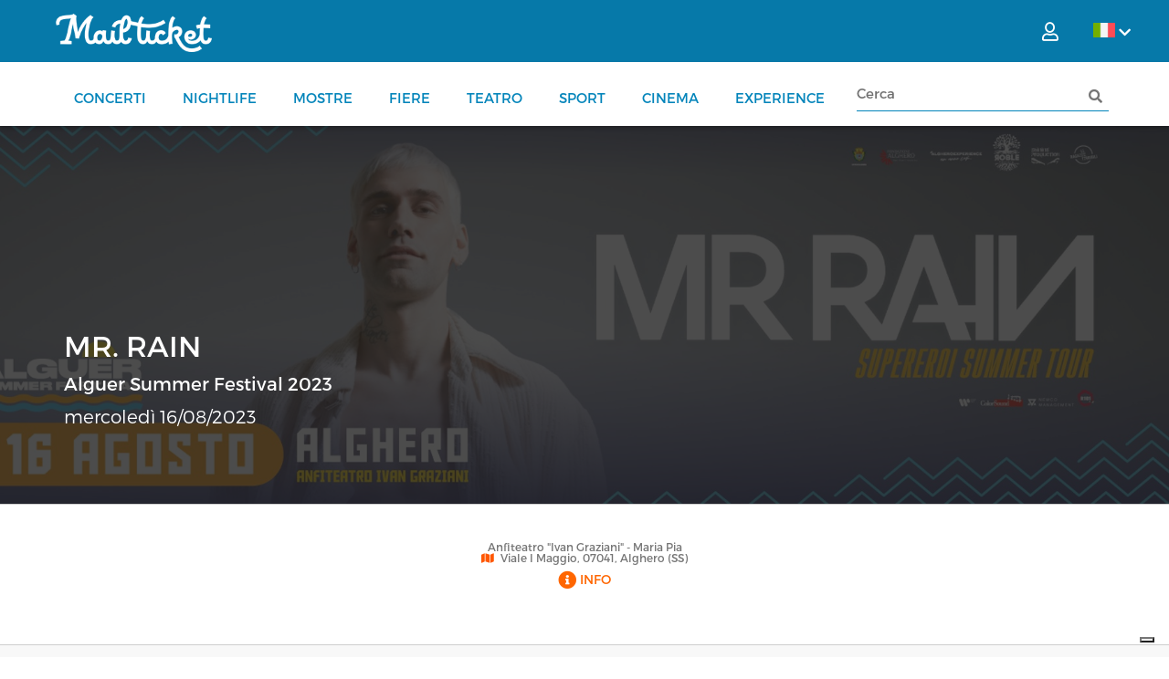

--- FILE ---
content_type: text/html; charset=utf-8
request_url: https://www.mailticket.it/manifestazione/VK35/mr-rain-alguer-summer-festival-2023
body_size: 26912
content:

<!DOCTYPE html>
<html>
<head>
    <script type="text/javascript">
        var lg = 'it';
        var policyId = 33091255;
        var customizeButtonText = 'Imposta cookies';

        var _iub = _iub || [];
        _iub.csConfiguration = {
            "askConsentAtCookiePolicyUpdate": true,
            "countryDetection": true,
            "enableLgpd": true,
            "enableUspr": true,
            "lgpdAppliesGlobally": false,
            "logLevel": "debug",
            "perPurposeConsent": true,
            "siteId": 2858941,
            "whitelabel": true,
            "cookiePolicyId": policyId,
            "privacyPolicyUrl": "/info/privacy",
            "privacyPolicyNoticeAtCollectionUrl": "/info/privacy",
            "lang": lg,
            
            "banner": {
                "acceptButtonCaptionColor": "#FFFFFF",
                "acceptButtonColor": "#0073CE",
                "acceptButtonDisplay": true,
                "backgroundColor": "#FFFFFF",
                "backgroundOverlay": true,
                "brandBackgroundColor": "#FFFFFF",
                "brandTextColor": "#000000",
                "closeButtonDisplay": false,
                "continueWithoutAcceptingButtonCaptionColor": "#4D4D4D",
                "continueWithoutAcceptingButtonColor": "#00000000",
                "continueWithoutAcceptingButtonDisplay": true,
                "customizeButtonCaptionColor": "#4D4D4D",
                "customizeButtonColor": "#DADADA",
                "customizeButtonDisplay": true,
                "rejectButtonDisplay": false,
                "explicitWithdrawal": true,
                "listPurposes": true,
                "logo": "/imagesn/mailticket_logo.png",
                "position": "bottom",
                "prependOnBody": true,
                "showPurposesToggles": false,
                "textColor": "#000000",
                "customizeButtonCaption": customizeButtonText,
            }
        };
    </script>
    <script type="text/javascript" src="//cdn.iubenda.com/cs/gpp/stub.js"></script>
    <script type="text/javascript" src="//cdn.iubenda.com/cs/iubenda_cs.js" charset="UTF-8" async></script>
<meta charset="utf-8" /><meta http-equiv="Content-Type" content="text/html; charset=utf-8" /><meta http-equiv="X-UA-Compatible" content="IE=edge" />
    <base href="/" />    
    
    <meta name="viewport" content="width=device-width" /><meta name="author" /><meta property="og:description" content="Solo su Mailticket, a partire da , le prevendite per MR. RAIN - Anfiteatro &quot;Ivan Graziani&quot; - Maria Pia - mercoledì 16/08/2023 - 21:30" /><meta property="og:title" content="Vendita Biglietti MR. RAIN Alghero 08 2023" /><meta property="og:site_name" content="Mailticket: biglietti low cost per concerti, spettacoli ed eventi in tutta Italia" /><title>
	Vendita Biglietti MR. RAIN Alghero 08 2023
</title><meta name="description" content="Solo su Mailticket, a partire da , le prevendite per MR. RAIN - Anfiteatro &quot;Ivan Graziani&quot; - Maria Pia - mercoledì 16/08/2023 - 21:30" /><meta property="og:image" content="//boxfiles.mailticket.it//files/manifestazioni/2023/4/concerto-mr-rain-alghero-2023.jpg?h=250&amp;w=250&amp;mode=max" /><meta property="og:url" content="https://www.mailticket.it/manifestazione/VK35/mr-rain-alguer-summer-festival-2023" /><meta property="og:type" content="website" /><meta property="og:locale" content="it_IT" /><link rel="shortcut icon" href="../../imagesn/favicon.png" type="image/png" />

    <!-- ELEMENTI DA CARICARE IN PRELOAD -->
    <link rel="preload" class="image" href="../../imagesn/mailticket_logo_white.png" as="image" /><link href="../../js/jquery-ui-1.12.1.custom/jquery-ui.css" rel="stylesheet" />

    <!-- FILE CSS NECESSARI PER GRAFICA E TRANSIZIONI -->
    <link rel="stylesheet" href="../../cssn/bootstrap.min.css" /><link rel="stylesheet" href="../../cssn/bootstrap-select.min.css" /><link rel="stylesheet" href="../../cssn/bootstrap-slider.min.css" /><link rel="stylesheet" href="../../cssn/jquery.scrolling-tabs.min.css" /><link rel="stylesheet" href="../../cssn/bootstrap-checkbox.css" /><link rel="stylesheet" href="../../cssn/flexslider.css" /><link rel="stylesheet" href="../../cssn/owl.carousel.min.css" /><link rel="stylesheet" href="../../cssn/owl.theme.default.css" /><link rel="stylesheet" href="../../cssn/featherlight.min.css" /><link href="../../fa-webfont/css/all.min.css" rel="stylesheet" /><link rel="stylesheet" href="../../cssn/bootstrap.offcanvas.min.css" /><link rel="stylesheet" href="../../cssn/core.css?v=4.1" /><link rel="stylesheet" href="../../cssn/style.css?v=4.5" /><link rel="stylesheet" href="../../cssn/responsive.css?v=3.7" /><link rel="stylesheet" href="https://fonts.googleapis.com/css?family=Open+Sans:300,400,600,700" />

    <!-- HoldOn -->
    <link href="../../css/HoldOn.min.css" rel="stylesheet" />

    <!-- stili custom non compresi nella grafica originale -->
    <link rel="stylesheet" href="../../cssn/mods.css?v=3.7" /><link rel="stylesheet" href="../../cssn/styleN.css?v=1.3" /><link rel="stylesheet" href="../../cssn/intTelnput/intlTelInput.css?v=12.1.5" />

    <script src="jsn/jquery-3.2.0.min.js"></script>
    <script src="js/jquery-ui-1.12.1.custom/jquery-ui.js"></script>
    <script src="js/yukLib.js?v=3.5"></script>
    <script src="js/HoldOn.min.js?v=3.5"></script>
    <script src="js/mltk_util.js?v=3.7"></script>
    <script src="js/mltk_profile.js?v=3.7"></script>
    <script src="js/mltk_gtm.js?v=1.0"></script>
    <script src="plugin/js/custom-bam.js?v=5.9"></script>
    <script src="jsn/intTelinput/intlTelInput.min.js?v=12.1.5" type="text/javascript"></script>
    <script src="jsn/intTelinput/utils.js" type="text/javascript"></script>

    <script type="text/javascript">

        $(document).ready(function () {
            /**
             * aggiunta LM: evita che l'offcanvas contenente il textbox di ricerca in modalità mobile venga chiuso quando si clicca 
             *      sul textbox di ricerca (blocca la propagazione dell'evento resize che si verifica perchè su mobile appare la tastiera)
             */
            $(window).on('resize', function (ev) {
                if ($(document.activeElement).attr('id') == 'search_input_mobile') {
                    ev.stopImmediatePropagation();
                }

            });
            /**
             * aggiunta LM evita auto submit del form aspnet sul keypress
             */
            $("#aspnetForm").keypress(function (event) {
                if (event.which == 13) {
                    //event.stopImmediatePropagation();
                    event.preventDefault();
                }
            });
        });

    </script>

    
        <script>
            window.dataLayer = window.dataLayer || [];
            function gtag() { dataLayer.push(arguments); }

            gtag('consent', 'default', {
                ad_storage: 'denied',
                analytics_storage: 'denied',
                functionality_storage: 'denied',
                personalization_storage: 'denied',
                security_storage: 'granted'
            });

            gtag('js', new Date());
            gtag('config', 'G-5HPWBVHYS4');
        </script>
        <!-- Google tag (gtag.js) -->
        <script type="text/plain" class="_iub_cs_activate" async src="https://www.googletagmanager.com/gtag/js?id=G-5HPWBVHYS4"></script>
    
    <!--cookie consent 3.1 cookieconsent.insites.com-->
    <!--<link rel="stylesheet" type="text/css" href="../../js/cookieconsent/cookieconsent.min.css" />-->
    <!--<script src="js/cookieconsent/cookieconsent.min.js"></script>-->
    <!--end cookie consent-->
<title>

</title></head>
<body>

    

    <!-- <script>

        //cookie consent config
        window.addEventListener("load", function () {
            window.cookieconsent.initialise({
                "palette": {
                    "popup": {
                        "background": "#eb6c44",
                        "text": "#ffffff"
                    },
                    "button": {
                        "background": "#f5d948"
                    }
                },
                "theme": "classic",
                "content": {
                    "message": "Questo sito utilizza cookie tecnici di prima parte e cookie analitici e di profilazione di terze parti per offrire agli utenti una migliore esperienza di navigazione e per raccogliere informazioni sull’utilizzo del sito stesso. Per maggiori dettagli, consulta la nostra <a href='/info/privacy'>Informativa Privacy</a> e <a href='/info/cookies'>Cookie Policy</a> alla pagina dedicata",
                  "dismiss": "OK",
                  "link": "More Info...",
                    "href": "/info/cookies"
                }
            })
        });
    </script> -->

   <form method="post" action="/manifestazione/VK35/mr-rain-alguer-summer-festival-2023" onsubmit="javascript:return WebForm_OnSubmit();" id="ctl01">
<div class="aspNetHidden">
<input type="hidden" name="__EVENTTARGET" id="__EVENTTARGET" value="" />
<input type="hidden" name="__EVENTARGUMENT" id="__EVENTARGUMENT" value="" />
<input type="hidden" name="__VIEWSTATE" id="__VIEWSTATE" value="l7vtdpes04fu/2l6rvjTYLUM7G8AMTFD/8+ldG54bSJgkn+4PA99/VhQQFkLDHaR/I21MX8fLPdmlbaTKcrnLeeZtp6J3wRlLGoOlE5C+26Tdw7n1LmJyxb/XkssD34vs1UI6R2xNIwK0d3iLQEhV9yH2lz7bzVp3AbC7D0sE0koIMHkT3NDzy7uJLTBRHVqn43l87/cq5DOc9A+/mG7PPoknPKKULmlTdaLmnLjPv9kXA6ogpc+1mo7N6z9ScauD88mQ96VWVh6+x0DuAbT4oxiuRx/xLQYGm/lBMt698I09NzyT7YVGtkUb77CR3nkeK+XBoIH5gBcbFhaa/rS3CzENffQvIR/RPm828RwyDq5BV+jqQ37AJ7PAcD7bxA0fp8OM4OP2JMEST7hxbkPY5doJngeu1PnFkobj3VTK9ObfZ9VZuPtmQYQltGhWya3D8BrXvuTK/LmrCof7t9ETypXPQwkSxiM8ienArUXGlPQ35ia5G+q7xBn1lI3xHJyrxiVSoQ2RjkenLVKHewjI2YV8sbe8sAJJm/m5k1AID/aPGJzDdsiqe7YsKR1kSWZqBbd6mKx6ur2EtzOkVPnTwAQPU370VuPSIh68KBLnKFaKq1twQUpXxpTuoShtyOiKRCIEfwwM41HgbLmMd5AcQk2SC5PSzcSXjm/WMrx6UQ0lHXwEvMNzBxe8yo25S/tZEmKDJXaxd6lsOo9/uk+N1QNWaoRfugrvVuwvdrb4IaSsGAXLqFc6zBoKbzsfa8rq/bLKSrVM7Het7zKvd551MXgZ7Uc7DMfCKDpA8FOOWm+oupNV5J/NbMij/tmm+6LN/scoARMCu9fonxwC9eq8LwVx/JAWSKhCJ8tTP3xrLXMqZkYwqssvn3QXFgWkUg56DhMsp24z0bfURHMXMxumbZU7se902mQPLFwE6YTeQRfaCQADbRKWnt1hzM+PlZnNnNS1Xx1NaLF2sIYtcfHerdNz439oCxYc5inFWh8LBS6+2DbZ4gYN2xso5yDqfTv30HgaUpvr+SoZgqysvTJpF/Mjlxa/u7J2+ZJY71mDjlYI/7UVeZjSaMRmSn2OFzA4+THezjDfD8dE57Vh8n/nXaku4kLXboBV39+CTSWDYJa88jTv9e6nyzmKedbKNknSOB8kV58dPDQhKSVDO89Ft2Uq+kurr2xFfwPc/Kzd7mKIGYPvzFDtqVnbxTkBJSU2F7TiK1NyetH86IieHA1KfWD5D3FT57iaIa7xu2cIYD4bSUocm6tx0iaLa4RbEEnJnBn6vBxBUPIbR7RBBsjxRd0iLyskmXUxqnvk3E7JwcoAfUFdXLrrOnZaRdRyV0mZZT0gtnPqcTmsEPPR/21diGzTaOoI+2dghAo2CA1pnODghtQQUVDSsF7DhLsyYXJ667ul3XxcZ4K4VQEq54R1oRFaCh3RGMB0F/PoPXi51xMdyXwL3mYyF2mT/wcwMFQQaQF7ry3n9xot+liKS1utfXAD3XPsA5agNY54DiPKcd7XNfkt77xQviqD1J3oEuOAhEqWn1jWJgK/NrtjFoOJ4DJubNpOYqM4jtWgbSF7bJ2snQF8Q7H8wSp15XPni0bHXgraBWML4TBhXXi4jshiBfeIIb0DYoYJHFuHAP7gAhpfMXp4qg2Nq06QYP0R93XrFykRfC9eZuYIRskhMDERqjpT2hnKGHKF5YEi2n2OcJ9uEhrQl0RPPUe1mCQaPfVAfLuNukVDHxJM/n2lVRE6psk6E1oXS9SA22WV7BlgNu+dYqfShkxdxf3isJjVi70L6aNv4V2/c1LRc/jgSApmM4s8NFZc3s+EF2SaEuNsUyfXG1nr6UkwjY720oh8wIhIt1ovX/JMPPIpp+J4x3EkyePdBkVKuXFVKjYW9MoAhox8Vm7NjDfelzlOKboKi2q62lSnly7WVWY58E3pnBEMt8iphorliUP16u9WiPwOCBOmo/yd7RASwgaQWXuNUpxxTjBsXSdXk2JIKNOrYuePM70VTr80lrEv1zcr4SABS3G985yeG8P9Y8LS2N6INUvR9hbL5YcMYFosN8Rmwu0ekXqkZ8e4PRonBX/946o4qnGthjjX2gXqDudeB0NMZWrqzT3/krENyygsOS5pd2uB1nHmoNE6nwoU+I97x3io4tCl+KuOlucH5KGV895EXzRB8vF7TWkJvAxbuZoXUG/[base64]/D4J1vr4bAtui3wx52mUiTxIVAS7ns+bCbH+1dAuUn12UH1SugMvafUwWv8WC0DylUv2g1A0TRAiE6hTKNUrr+DABGuuDSfH4hGtKazVtSGOyRpWaYznUMXKcjH0VnmCRIKw5aPMXcb+lt21ArespY/57lEfFDSLzbskOlhbwP7Fx3Eo00A8Lr5jMi7b1El1g3CnC6i9ZACcnSCiYTXsljTRDvYDB/+VPY96HOLlrJrXT/R6pSahKSvgDUicxO3hfiIrumChw9IZGQ4mHGW5AI206345en2vVEqbS41erwq4PLke605UckZriAWyCYwzrheWsof+SfCs1mt7Tu2uyWBmQrQCOwbjnw4LCoFC1f1mmjUjr/M/2Qr+PZIA9+PKzDhmqCofDVmIB4UY8aS3eVY4QL6z/ZUo3MZKFP3vEsQEDXZ8C1ZMhSB802AbMOszKGzV+UnriYzI1cRWzakv6pIQS/czyfqMlLynInxl2EMBWt142vlGKg8xqiNXnV+9ZBeteOC31TNc4ue0qd6Gawhgy9SEAbkqaeygQ4bkZ4QXSURzExByV/[base64]/ZRvp+jB0lo3XfaQaQy6y4okhhTMQ7dKCs04t67vXd5RicSwWfyFce6B7dl8Ug/3OnXLXCAepdsmm7Yb3J8krTp3Fu1AbQvZDbYXAfVDgC2MjADP5ixJSJHJAVFysJ19GudNjbW4yDXdQV8wFYb8DB5Ef17/5VtNvN9igESBQFQQTAe1WHhtM1aE0s2MEo0pUQhGH+LY17K/WcqstPR6OvdGvFVU3H2+l78R3+U1ywNrByC9MJ06DKUB0ZsI4Vlh/tDrcwlxpw9nH7w0fzOVqCbu8/4DetUaJUL2xdynEaqoM3NXt4tS7wwbS45TcYhY1IBu0F3zQvub8ycBfco6VCy6M4xWHH/oJyoy0Hw8FPhfGYhqYhYMA+yHAEpCRj/zXLOKx8H4U7jG4M9Cavd9ItO4yqMrw7MFyfaUSDbp4isDZpaJLGyN60NP9WB+UgVjdPDMHphB5b0IMyizSlmZrfjiNZOOHkeXim9lcpArjlfzFgJWgpC8JSjJmWZoVOvfx+GuSKYmHA5KAdbOAFOVjsKZG1yBNTeUK1lVlSCHgFHNvgbPf8/ybVkZCGY6SeggFn7w8KHRi7UcFxkGqisuJEMQxPGYSHmdyFGBnP2nMQgHv0xogr5X7V9Mr449lK2ctj5L35Uf0/PsuCiNZSNqJQZ0DZLERm1vF0w/g50bFd+MsQ0vshHN3TIblqQhtRGuMN+4c62TiRlG4vXOjfPfO6RXDmsiB1GgGcvbF8D0mh3nJHvwQLdrLgFEceqUn4WofaCzyk/yrhgC8JA1ZFY5YF0mBrVbSY07pmGVFcKYxdK+4Cius7CswCkNkIAE7tdvaGN/CXhOnUeg4oIN43ZGXt3N3KK9dI6ss8XE4E8+M1YThczLdZ4Ct6psPDjt67uvO5itkU1zGA/Icdw70EqXyE19ygxTfkN6CG+Tagf7GALW0tEfCnRS4+bKS5teUQOKi4HTsUx4+niUSGoyHluyYeVBYWpx6tszXeozdrcPnki1IJ3ejVz355TRxnBymu6dznKqQxvPv6+F/37lgDPaqHnXUKQ3Djf9YtW5NkuHOHC9939Fx9E/K6z1hO+ffu0m/bgEyESXRqutc8983NrnnZu/X3LtSLfpI7t2uTSYmXhT9cqy9S/[base64]/pyrZCE4HrJ1mogioCANUxegsrHet/ldXxWMtAk686eZeiROmwK1HLp5yvC0C3NCz5y1IoWMaf8DH4Yj4JHHrHA69jNMG0DxrWM8PPkjZJadXi5GIbEx6H0LBZG3zltKzgQ6vklPFKNboF/ulLHk7SXjVG3k+OZos7t7UwNL3kang2Z0T+tFGA9Do7L95+CwJmiqMs6ifxvQvvDHOuAJGjuZlWylnzDw79ftEuYsNonV02AJ81GwyUdylIsrExDqCINZi2d5wpoDY75R0SopUcI/xKOEQtReESiaX/YaMm6HRZgmLrA/itPLG4kYLaoUleAeftUO2yMzDaFKFcxw0NjuKLStCKtEc68gaUWH2kByTiMmtirEAjL8ac6HLgINpoaQ5MfTFY324kNK0EX3F4HWiiw1to+sBWf/ycO7BSVdc7Tzjhu+xWPdK6Q0Yscod8MAFucRKxluFjwEpRGMU6NGo5exO3DfQ6Ms1R4a79mVW3NnhjJCzVtQluXaEo0to+rI653SOADdUEvc0tLJVSPtowGxPERQIJFh57SdInUBWkFmxOQ8aMGoCFSmH0BAubZ5DR2g1tdmV/kRaJW+JOdbPnpqn1bI1cW/nSLgKtVKDnjPxDrjSBiMufsA5re07RVcsj6CkmkCISPeMZm+/2X4sdnb7vxtQvOnKfWv/0QQRi4TDs8Jg3ZENMnIVFpwDfHXBC/TA3QpWLM8eLiGpSLT1tzvdxk0J8Y4uFcl1MWPUrNsZHGCdb5RODq0/aV5LUs0q/jixKCb9Uo+mYL61hOsVYnN15Bgu/TcQKzPzsWvDQhC9WjhON1d8QX7vubVZg8YVZOYSiUDrpRCjaoQM5HySaoDZj8yVDCZ5hAHEZfnfrbQplUVK1PRjNhW6ZY6QVCFtG+H44yususVGjOepf/KAfkUjWr5XysCAaZD04iuX26v54LYBo13YROaCt+LEIfT6QIjLzNqNDlh2Mmqfb+u0hqHaMzccD6FtGQhikN8EqTrUhQf04oBcVQyoSFvSyK4xx+zEi7HVlpzZCUGUz/OjuCxaNvWi7Rbe2IDss531YDlbt4Xo+kOl/ajK5GqcjYhNMVRqlM5H2jUDurXxUMkk3t7dRk+VR+5gRyZg2gB0cyt38Tc+8TFTHaU/XkV9LliYZ32pIWTEbQsTOsc5a2fOutBFF8cR2gdBC5qze3A0a8GyC6XJjy7zl8gl/ZRpoyCxn2NxDUlzyYbaCsCBUyDxz+7KNXj5XR96Jd43OgMzuyX1xezM1wOP/HpI5OPxxQBendUTgKSYzeg9/PAwWFJlXixTYFgAew6+WuOd9RdOjs4tG6PihzNhacRxnIcd1sFELtw4bcE6UNBlxNitNFSTmLvAy4W9DwEnwreYFdZ84qd2tbhbT+Ck//8qdud7h6WMN9qEIQajozU2kwuPIpfkDIac5Nq3NC1HDrhUxUCx9IcpBt0FVgOcJK6i90s6038RgGxvPvfUIZGz6/L0OqAJ/t55hqKjXOyXcSzr9DtG8eYdk0xgaDZS0/OJkuRrmv1yAJMHpPWZszDOqksHy6T0bQL90j0Xa2XVYgw0SD4UHT5w9AAeUxRaAhtOdGZhucOKx18BgTJ1+WB6Pq151MozrxkAkQpWnfhh9LTsMNpJ0HD2rdU44F4BPFcTjjhb17uoSl9h+dTCTMnz715exoWs/Y69+oj6IrrLrBGehI3KRkvncKB35LGaHf7WtSG17blLF3nM+vc4u4Ejc7MJwHl+Gv5jncZtIBVeY+Icd3XKtMclO61wuboXj87qQEF5WFNG9OvtVj/FvFPY6NYIfjG558y8qo84Qjn58td2v4UDlU1uNqNtDrIcC9TMsHVvKZXqETelE/54w5CkxJwqx6T/mBjD4athbBmzuESW8QEVTEaB+chmn0QwY82oQQ2o4z/zCLzAR10eOh+su32maaZkmNTYOnn2rG2pZQL47JUN7oc0SC5Ogvt2ySD/BMw4JVg/UW4QqtpcF9DxiR/BUcme2Sp1apeKP7F1alH2OgFsN2hZwGy7Mw14G+3KAzO7ADPxI9xt9Gq2uv1muq56a4IYEEcRTqlvEYv7WeqRNyH1fyw+g5RWqblRbYkfkALl8yfKVSqAiwRSVDN8X2Q5ivxkfhZSBBe1PsehKBXUPDb+J+rT8sLN/CHS4d1/siaUKBwgCIJieYqBswPT0ZAl6fArumSzGPSGE3xUTqVgdL3DzYHeId11KZ9Jd80EAZDEgUvSSd7QgNbGY6CCq9ytR2OYKZaUZVVdA/197PLhIp/irgCywKL7kpSTcqp+VawpRzxx1iXxfXSG9ph8FXJeJzHhuaMzB9diPW9o0sF85t/Q8MT8N+UBxAGQhvmxRoFVjq7kpo9LytEerY6xagMGuTIC9LBeou8YHcd1e7zVUeWatrwQXj9RvDrf2xdXrcmLCmeGMDqy4qeMMUgAczd0QqKIk+s0Zis0nSQ7EevNOkle1nnEYSsWL6Gb105D6LbHH2/Kusd9NOpvw+hcNTP27b2Kz6tc24DxpBcSliki0Rhb5wyXIpLkeKstIyWD1AZuJP37sVzh2FMPskYLCWnsNipea1lBS7w4TbmZzyJ3aPvVeVNgPf5Z9a8ef2JBzALLriuY4QZ+/nYC/CDSnGs27PNMgr5Vni5eGAJ5MrSEtcldymr10DSo9/wJXI7efIckjdUDZPdPcCEb2prrunLgOvs34nSI5YHwU3DoVhlf+JwlKEkeYe+2koqtQu+qwiaK6PScyyFl129IA1OR5ydgZoHUz+LzJYkSF98ifsaFQB7ZwVMQO90uoLkGiCXcc7BInoMzmGq19WjbHKPv/7lUtXwNcyU6mLbSTfy1JKC//kegYbFkBsMUmCUIN2HSm+kcrh6offHxPiX5WeUvYzQKyMjmWywc8m7meL3d97X5hPik+epEpsaGLbfGdByR/IFD+/OHps5512TEYcFFuvztcjRNucrut0Jd/e1sjQu+MsCtj5ZQmQdGqoERJesx0vB1BGOZE03yj0bnJYewQVOCZByr6ipwQf18mSah9qi4gMdxDYdDc64uvhaaGkekzj7FExx9qN2pWPjNUPxNDvo0yD+aTFpTW/2pkp5UNdBE3SqtsL4baBFq1Sccis4NhKcIsOP8mWyH/j3Sbj4zm0xHFRRaeRI729j5EorcFtzsN7SSEjB26x6MCr8ncX23XpogzH2CIUeYUbbwghZ5guoHxhDlC8WzlHSWiLxHaWIrnCQMNn/m5Lk4UEDaawcEiBbyaqV/dpvF4v7Oz7N8URW8OfVdINWNcYyW24rLNJymF0285fPJGV4DuynA2/[base64]/yBFp0MNg6Hq068b3ciFiyC9/NqjEbnCH6CTOj1MVhVwNI1znmUw6c6gSyb88VpGBAMJzUZx+zDDV86jA+QhvOJ3RaIFUTC1xjIGWO/Q7uCl6DNnRakOkysSc5JDKNZiSvORPZuUGLBtz8/qRDJvsrhUDwrkVe0IEAo/Bbo1p2SAacOoZCJOQAiHTVEDnouZEyNIx8hK+pgZNFP2mQQKDefv4BY9JFjBTMpRMsUZpIqN0wEYmDdAWmeYePafGOW/mL0MGYbmcD7mQ5mfLq7xAeSJ8M5NPCXPRc53Yx77U/xiAF8YUXRAs0rdGhsMIleIEGQs/mPEB0T4UfbloiTtPTMWkrwF/OQmVqrfF3KNOoChpZHdetRJB21wwHB4qkI4NfZpYFZGzwL7xE9GPwmyg6kdxRAsNj+xs5naE9/NcXCm1RGpBuA3F75SqLvfs6aZQcjlsPjAdA8oS4bNNNBZ+Df8ptekuTNH+oQcBDoIWfiZX90D4mMAGuONZpP2HvQLSTgm5nBbivjk60COnML3IEdo5zkgF0Mv0JUVuN6r1h8igy1J9wpPfpkUgvgMjYf0u91/fc1MRk7QlgRFJwbTuRFMzOM813jVeC8giSPVDtmWnQWko9CGJkcRAaHaDyNhfNAW5WxcwZn/VzY3mRrBfpy5ETIfP56mlHECkDnX06kn9/q6ztZi49rEN9XgCfMqqCgvour2icEYTjoZpB4JoXJojL9ob8X6B80tQsr+gwJuRnNXojouzWFFVPEctdL4Q/ZvgkOY2twLaMfA27uQfgVIs7UYtm0=" />
</div>

<script type="text/javascript">
//<![CDATA[
var theForm = document.forms['ctl01'];
if (!theForm) {
    theForm = document.ctl01;
}
function __doPostBack(eventTarget, eventArgument) {
    if (!theForm.onsubmit || (theForm.onsubmit() != false)) {
        theForm.__EVENTTARGET.value = eventTarget;
        theForm.__EVENTARGUMENT.value = eventArgument;
        theForm.submit();
    }
}
//]]>
</script>


<script src="/WebResource.axd?d=pynGkmcFUV13He1Qd6_TZM3C8tip1aa-GJ9O0UYfOtb_J6qAn8JjrpoyEGZ_O63RLuexCHFZ76hffo30FjPnuQ2&amp;t=638901608248157332" type="text/javascript"></script>


<script src="/ScriptResource.axd?d=nv7asgRUU0tRmHNR2D6t1NMsorJRGG6kPVeRK9Yzf53GTD3-ui8mIz5p9KYhZczYjYG617GPtfq8okmF56zCvw48VpuUSZ1dkVKsyqIQsvngeH1vXukpfS3Hx2jGSv3ac1TzWi8Kq6Jc8N-IxvZfwQ2&amp;t=ffffffff93d1c106" type="text/javascript"></script>
<script src="/ScriptResource.axd?d=NJmAwtEo3Ipnlaxl6CMhvnQ9FPdCdGRKDnzE4aS-RnWui_0ARRrX1Wkd57mxY01BhFtmN6gctvOIHM34OjOiGbjmJeWscoZAB6D1r4FkHIhXZelSlD8AcQhlW3PbIZx6pVzu1NEJrydbvxbTGsviWO5NxUsXstTTpyKBQ4UB85E1&amp;t=5c0e0825" type="text/javascript"></script>
<script src="/ScriptResource.axd?d=dwY9oWetJoJoVpgL6Zq8OFsZ_GhX5YKhL5n9nX2oXZhHvxMdoTDxe9tFOBKBnYP4FMvkGTziSKwY82V_ejz73BwSASDvUeHqsqu6bE2IxMQHpB768Hn9199-r8mQppG1kHaQyXZh2e0ffxZTWTFFMLAAjMu8poZpeO2OAhfr4l01&amp;t=5c0e0825" type="text/javascript"></script>
<script type="text/javascript">
//<![CDATA[
var PageMethods = function() {
PageMethods.initializeBase(this);
this._timeout = 0;
this._userContext = null;
this._succeeded = null;
this._failed = null;
}
PageMethods.prototype = {
_get_path:function() {
 var p = this.get_path();
 if (p) return p;
 else return PageMethods._staticInstance.get_path();},
getAllTranslations:function(lng,succeededCallback, failedCallback, userContext) {
return this._invoke(this._get_path(), 'getAllTranslations',false,{lng:lng},succeededCallback,failedCallback,userContext); },
getCartCaptcha:function(succeededCallback, failedCallback, userContext) {
return this._invoke(this._get_path(), 'getCartCaptcha',false,{},succeededCallback,failedCallback,userContext); },
getPostiEvento:function(idMan,idEv,requiredIdDett,requiredLivDett,ordinePosto,succeededCallback, failedCallback, userContext) {
return this._invoke(this._get_path(), 'getPostiEvento',false,{idMan:idMan,idEv:idEv,requiredIdDett:requiredIdDett,requiredLivDett:requiredLivDett,ordinePosto:ordinePosto},succeededCallback,failedCallback,userContext); },
getPianta:function(idMan,idMacroarea,idDettaglio,tipoDettaglio,succeededCallback, failedCallback, userContext) {
return this._invoke(this._get_path(), 'getPianta',false,{idMan:idMan,idMacroarea:idMacroarea,idDettaglio:idDettaglio,tipoDettaglio:tipoDettaglio},succeededCallback,failedCallback,userContext); },
bloccoPosto:function(idMan,idPosto,idEvento,succeededCallback, failedCallback, userContext) {
return this._invoke(this._get_path(), 'bloccoPosto',false,{idMan:idMan,idPosto:idPosto,idEvento:idEvento},succeededCallback,failedCallback,userContext); },
postiAutoBlocco:function(idMan,idEvento,ordinePosto,idSettore,numeroPosti,succeededCallback, failedCallback, userContext) {
return this._invoke(this._get_path(), 'postiAutoBlocco',false,{idMan:idMan,idEvento:idEvento,ordinePosto:ordinePosto,idSettore:idSettore,numeroPosti:numeroPosti},succeededCallback,failedCallback,userContext); },
rilascioPosto:function(idMan,idPosto,idEvento,succeededCallback, failedCallback, userContext) {
return this._invoke(this._get_path(), 'rilascioPosto',false,{idMan:idMan,idPosto:idPosto,idEvento:idEvento},succeededCallback,failedCallback,userContext); },
verifyCdPromo:function(idEveMailtick,id_tit,type_cd_ass,cd_tt_verify,id_posto,bsid,autoa,ds_tit,succeededCallback, failedCallback, userContext) {
return this._invoke(this._get_path(), 'verifyCdPromo',false,{idEveMailtick:idEveMailtick,id_tit:id_tit,type_cd_ass:type_cd_ass,cd_tt_verify:cd_tt_verify,id_posto:id_posto,bsid:bsid,autoa:autoa,ds_tit:ds_tit},succeededCallback,failedCallback,userContext); }}
PageMethods.registerClass('PageMethods',Sys.Net.WebServiceProxy);
PageMethods._staticInstance = new PageMethods();
PageMethods.set_path = function(value) { PageMethods._staticInstance.set_path(value); }
PageMethods.get_path = function() { return PageMethods._staticInstance.get_path(); }
PageMethods.set_timeout = function(value) { PageMethods._staticInstance.set_timeout(value); }
PageMethods.get_timeout = function() { return PageMethods._staticInstance.get_timeout(); }
PageMethods.set_defaultUserContext = function(value) { PageMethods._staticInstance.set_defaultUserContext(value); }
PageMethods.get_defaultUserContext = function() { return PageMethods._staticInstance.get_defaultUserContext(); }
PageMethods.set_defaultSucceededCallback = function(value) { PageMethods._staticInstance.set_defaultSucceededCallback(value); }
PageMethods.get_defaultSucceededCallback = function() { return PageMethods._staticInstance.get_defaultSucceededCallback(); }
PageMethods.set_defaultFailedCallback = function(value) { PageMethods._staticInstance.set_defaultFailedCallback(value); }
PageMethods.get_defaultFailedCallback = function() { return PageMethods._staticInstance.get_defaultFailedCallback(); }
PageMethods.set_enableJsonp = function(value) { PageMethods._staticInstance.set_enableJsonp(value); }
PageMethods.get_enableJsonp = function() { return PageMethods._staticInstance.get_enableJsonp(); }
PageMethods.set_jsonpCallbackParameter = function(value) { PageMethods._staticInstance.set_jsonpCallbackParameter(value); }
PageMethods.get_jsonpCallbackParameter = function() { return PageMethods._staticInstance.get_jsonpCallbackParameter(); }
PageMethods.set_path("evento.aspx");
PageMethods.getAllTranslations= function(lng,onSuccess,onFailed,userContext) {PageMethods._staticInstance.getAllTranslations(lng,onSuccess,onFailed,userContext); }
PageMethods.getCartCaptcha= function(onSuccess,onFailed,userContext) {PageMethods._staticInstance.getCartCaptcha(onSuccess,onFailed,userContext); }
PageMethods.getPostiEvento= function(idMan,idEv,requiredIdDett,requiredLivDett,ordinePosto,onSuccess,onFailed,userContext) {PageMethods._staticInstance.getPostiEvento(idMan,idEv,requiredIdDett,requiredLivDett,ordinePosto,onSuccess,onFailed,userContext); }
PageMethods.getPianta= function(idMan,idMacroarea,idDettaglio,tipoDettaglio,onSuccess,onFailed,userContext) {PageMethods._staticInstance.getPianta(idMan,idMacroarea,idDettaglio,tipoDettaglio,onSuccess,onFailed,userContext); }
PageMethods.bloccoPosto= function(idMan,idPosto,idEvento,onSuccess,onFailed,userContext) {PageMethods._staticInstance.bloccoPosto(idMan,idPosto,idEvento,onSuccess,onFailed,userContext); }
PageMethods.postiAutoBlocco= function(idMan,idEvento,ordinePosto,idSettore,numeroPosti,onSuccess,onFailed,userContext) {PageMethods._staticInstance.postiAutoBlocco(idMan,idEvento,ordinePosto,idSettore,numeroPosti,onSuccess,onFailed,userContext); }
PageMethods.rilascioPosto= function(idMan,idPosto,idEvento,onSuccess,onFailed,userContext) {PageMethods._staticInstance.rilascioPosto(idMan,idPosto,idEvento,onSuccess,onFailed,userContext); }
PageMethods.verifyCdPromo= function(idEveMailtick,id_tit,type_cd_ass,cd_tt_verify,id_posto,bsid,autoa,ds_tit,onSuccess,onFailed,userContext) {PageMethods._staticInstance.verifyCdPromo(idEveMailtick,id_tit,type_cd_ass,cd_tt_verify,id_posto,bsid,autoa,ds_tit,onSuccess,onFailed,userContext); }
function WebForm_OnSubmit() {
if (typeof(ValidatorOnSubmit) == "function" && ValidatorOnSubmit() == false) return false;
return true;
}
//]]>
</script>

<div class="aspNetHidden">

	<input type="hidden" name="__VIEWSTATEGENERATOR" id="__VIEWSTATEGENERATOR" value="C2028E45" />
	<input type="hidden" name="__EVENTVALIDATION" id="__EVENTVALIDATION" value="+Wn5SXoQzWrN7N+kLWN5l7jmUYh69zM6TvDsVT54mbdQBqalbFDEwR/G1VUSs/ZtQf584Sz93/fM1JvAoQQ7QKqYU5TK+FMHYSGuUSNCOqLwJ8En69Wd+PjoynWe4z3iVWdqiuUqG+nSY07RwzTUFYtCev2VY/KDsECY73zsU3a6ezlaeBUIFUGDovYT+RzvmTUX+eeQ0qcaDtUF1fDyO5Bywb7oP3iu3PlcIm4D2hgVqMuLFFu1sgooquxqSkkN" />
</div>
        <script type="text/javascript">
            //necessario per traduzioni lato client
            var lng = 'ITA';
            //necessario per la generazione del google captcha v2
            var sitekeycaptcha = "6LffnOYrAAAAAKT7ZKlOD-POta02uwwqnh4S_9N3";
            var sitekeycaptchav3 = "6Ld5neYrAAAAANUPPho6FYAooTXHx_kuBzKW3CGA"
        </script>
        <script src="js/mltk_translator.js"></script>
        <script type="text/javascript">
//<![CDATA[
Sys.WebForms.PageRequestManager._initialize('ctl00$ctl30', 'ctl01', [], [], [], 90, 'ctl00');
//]]>
</script>


        <!-- HEADER E MENU TOP -->
        <div id="fake_masthead" class="site-header"></div>
        <header id="masthead" class="site-header">
            <div class="top-header top-header-bg">
                <div class="container">
                    <div class="row">

                        <div class="top-left">
                            <ul>
                                <li>
                                    <span class="col-md-9 mobile-menu-visibility">
                                        <!--<a class="show_mobileMenu">
                                    <i class="fas fa-bars"></i>
                                </a>-->

                                        <div class="container-mobile show_mobileMenu" onclick="openMenu(this)">
                                            <div class="bar1"></div>
                                            <div class="bar2"></div>
                                            <div class="bar3"></div>
                                        </div>

                                        <script>
                                            function openMenu(x) {
                                                x.classList.toggle("change");
                                            };
                                        </script>

                                    </span>
                                </li>
                                <li>
                                    <h1 class="site-title"><a href="#" title="Mailticket" rel="home">
                                        <img src="imagesn/mailticket_logo_white.png" alt="logo"></a></h1>
                                </li>
                            </ul>

                            <!--   <ul>
							    <li>
								    <a href="#">
									    <i class="fa fa-phone"></i>
									    02.80.88.80.63
								    </a>
							    </li>
							    <li>
								    <a href="mailto:info@mailticket.it"> 
									    <i class="fa fa-envelope"></i>
									    info@mailticket.it
								    </a>
							    </li>
						    </ul> -->
                        </div>
                        <div class="top-language">
                            
<ul>
	<li><a onclick="return false;" id="SceltaLingua_active_language" class="flag it" href="javascript:__doPostBack(&#39;ctl00$SceltaLingua$active_language&#39;,&#39;&#39;)"><i class="fas fa-chevron-down language-arrow"></i></a></li>
	<ul>
        <li><a id="SceltaLingua_italia" class="flag it" href="javascript:__doPostBack(&#39;ctl00$SceltaLingua$italia&#39;,&#39;&#39;)"></a></li>
		<li><a id="SceltaLingua_inglese" class="flag uk" href="javascript:__doPostBack(&#39;ctl00$SceltaLingua$inglese&#39;,&#39;&#39;)"></a></li>
		
        
        
	</ul>
</ul>
                        </div>
                        <div class="top-right">
                            <ul>
                                <!-- Login Status-->
                                
    	<li>
		    <a class="show_login"><i class="far fa-user"></i><!--Accedi--></a>
	    </li>
    
        
	    <li>
		    <a href="LoginRegister"></a>
	    </li>
    



<li class="cart"> </li>
<div  id="mobile-timer"><div class="order-time-left"><i class="fa fa-clock"></i><span></span></div></div>





    


                                <!-- End Login Status-->
                            </ul>
                        </div>
                    </div>
                </div>
            </div>
            <div class="main-header main-header-bg">
                <div class="container">
                    <div class="row">
                        <!-- <div class="site-branding col-md-3">
					    <h1 class="site-title"><a href="#" title="Mailticket" rel="home"><img src="imagesn/mailticket_logo_white.png" alt="logo"></a></h1>
					    </div> -->
                        <div class="col-xl-9">
                            
<script type="text/javascript">

    $(document).ready(function () {
        /**
         * copia il primo tag a nel li.cart (link a al carrello) in div.mobile-cart
         */
        $("li.cart a").first().clone().appendTo(".mobile-cart");

    });



</script>
<div id="MenuPrinc_ctl00_menu_cat">
	
    <nav id="site-navigation" class="navbar">
        <!-- toggle get grouped for better mobile display -->
        <div class="navbar-header">
            <div class="mobile-cart"></div>
            
            <button type="button" class="navbar-toggle offcanvas-toggle pull-right" data-toggle="offcanvas" data-target="#js-bootstrap-offcanvas">
                <span class="sr-only">Toggle navigation</span>
                <span class="icon-bar"></span>
                <span class="icon-bar"></span>
                <span class="icon-bar"></span>
            </button>
        </div>

        <div class="navbar-offcanvas navbar-offcanvas-touch navbar-offcanvas-right" id="js-bootstrap-offcanvas">
            <!-- <button type="button" class="offcanvas-toggle closecanvas" data-toggle="offcanvas" data-target="#js-bootstrap-offcanvas">
									    <i class="fa fa-times fa-2x" aria-hidden="true"></i>
								    </button>-->

            <ul class="nav  ">
                <li class="search-header-mobile">
                    <input class="search_input" id="search_input_mobile_" type="text" placeholder="Cerca">
                </li>

                <!--<li class="active"><a id="MenuPrinc_ctl00_EarlyBird" href="/early-bird"><i class="fab fa-earlybirds"></i> Early bird</a></li>-->

                <!---->
                <!-- <li class="nav">
										    <a href="#">Eventi <i class="fas fa-sort-down"></i></a>-->
                <li>
                    <ul class="nav horizontal-menu">
                        <li class="item-nav">
                            <a id="MenuPrinc_ctl00_ID_concerti" href="/esplora/1/Concerti">Concerti</a></li>
                        <li class="item-nav">
                            <a id="MenuPrinc_ctl00_ID_nightlife" href="/esplora/7/Nightlife">Nightlife</a></li>
                        <li class="item-nav">
                            <a id="MenuPrinc_ctl00_ID_mostre" href="/esplora/2/Mostre">Mostre</a></li>
                        <li class="item-nav">
                            <a id="MenuPrinc_ctl00_ID_fiere" href="/esplora/5/Fiere">Fiere</a></li>
                        <li class="item-nav">
                            <a id="MenuPrinc_ctl00_ID_teatro" href="/esplora/4/Teatro">Teatro</a></li>
                        <li class="item-nav">
                            <a id="MenuPrinc_ctl00_ID_sport" href="/esplora/6/Sport">Sport</a></li>
                        <li class="item-nav">
                            <a id="MenuPrinc_ctl00_ID_cinema" href="/esplora/3/Cinema">Cinema</a></li>
                        <li class="item-nav">
                            <a id="MenuPrinc_ctl00_ID_experience" href="/esplora/8/Experience">Experience</a></li>


                    </ul>
                </li>
                <!-- li class="cart">
                                            
									    </li -->
            </ul>
        </div>
    </nav>
    

<script type="text/javascript">
    //var searchTextboxElId = 'search';

    function NullCheck(){    
        var txt1 = document.getElementById(searchTextboxElId);
        if (txt1.value == '') {
            mailticketUIHoldOn(false);
            $(".search_input:focus").addClass("border-red");
            return false;
        }
        else {
            $(".search_input").removeClass("border-red");
            return true;
        }
    }
    function submitSearch(text) {
        //mailticketUIHoldOn(true);
        /*
        $("#"+searchTextboxElId).val(text);
        $('#' + searchButtonid).click();
        //secondo click per risolvere empiricamente il problema di mancato click su ios
        setTimeout(function () { $('#' + searchButtonid).click(); }, 10);
        */
        var par = trim(text);
        if (par != "") {
            self.location = "/SearchEvents?sh=" + encodeURIComponent(par);
        }
    }
    function doSearch(searchID) {
        var data = matchExpression($("#" + searchID).val());
        // console.log(data.containsAlphabet);

        if (data.containsAlphabet) {
            event.stopImmediatePropagation();
            event.preventDefault();
            submitSearch($("#" + searchID).val());
        }
    }
    function matchExpression(str) {
        // var rgularExp = { containsAlphabet: /^[a-zA-ZÀ-ÿ\d\-_+'\s]+$/i }
        var rgularExp = { containsAlphabet: /^[a-zA-ZÀ-ÿ\d\-_+().;,:!?@&/|'’"\s]+$/i }
        var expMatch = {};
        expMatch.containsAlphabet = rgularExp.containsAlphabet.test(str);
        return expMatch;
    }
    $(document).ready(function () {
        /**
         * in caso si enter su textbox search .search_input richiama la funzione di ricerca submitSearch
         */
        $('i.fa-search').click(function () {
            doSearch("search_input_mobile");

            /* 
            var datam = $("#search_input_mobile").val();

            var datin = matchExpression(datam);
            if (datin.containsAlphabet) {
                event.stopImmediatePropagation();
                event.preventDefault();
                submitSearch($("#search_input_mobile").val());
            }
            */
        });
        $("#search_input_mobile").keypress(function (event) {
            if (event.which == 13) {
                doSearch("search_input_mobile");
            }
        });
        $("#search").keypress(function (event) {
            if (event.which == 13) {
                doSearch("search");

                /*
                var data = matchExpression($(this).val());

                if (data.containsAlphabet) {              
                    event.stopImmediatePropagation();
                    event.preventDefault();
                    submitSearch($(this).val());
                }                
                */
            }
        });
    });
  //
</script>
	<div class="search-header">
		
    <div class="input-group">
            <input class="search_input" id="search" type="text" value="" placeholder="Cerca">
            <div class="input-group-append">
                    <i class="fas fa-search" style="cursor:pointer;" onclick="doSearch('search');"></i>
            </div>
    </div>
    
	</div>
    
 
    
</div>
<!-- #site-navigation -->



                        </div>
                    </div>
                </div>
            </div>
            <!-- Login -->
            <div id="login-overlay-container">
                <div class="login-container">
                    
<link rel="stylesheet" href="css/externalLogin.css?v=1.4">

<script src="https://appleid.cdn-apple.com/appleauth/static/jsapi/appleid/1/en_US/appleid.auth.js" async defer></script>
<script src="../jsn/jwt-decodejs.js"></script>
<script type="text/javascript">
    /*Login Facebook*/

    var FBLoginSupport = true;
    var AMAZONLoginSupport = true;
    var GOOGLELoginSupport = true;
    var APPLELoginSupport = false;

    var FBAsyncLoaded = false;
    $("#FBLoginDiv").hide();
    $(document).ready(function () {
        if (!FBAsyncLoaded) { $("#FBLoginDiv").hide(); }
        $("#FBLoginDiv").hide()
        $("#AMAZONLoginDiv").show();

        document.cookie = "amazon_Login_accessToken=; expires=Thu, 01 Jan 1970 00:00:00 GMT; path=/";

        $("#fb-login-button").click(function () {
            $(".close_login").click();
            mailticketUIHoldOn(true);
            MailTicketFBLogin.login();

        });

        $("#AmazonLoginButton").click(function () {
            $(".close_login").click();
            mailticketUIHoldOn(false);
           //MailTicketAMAZONLogin.login();

        });

        $("#btnGotoRecuperaPwd").click(function () {
            var href = $(this).attr("href");
            $(this).attr("href", href + "?dest=" + encodeURIComponent(window.location.pathname));

        });

        if (FBLoginSupport) {

        }

        if ($("#loginMsg").html() != "") {
            setTimeout(function () {
                visualBoxMsg($("#loginMsg").html(), "", 0, 0);
            }, 100);
        }

    });

    function validaDatiLogin(sender, args) {
        if (trim($("#usernameTB").val()) == "" || trim($("#passwordTB").val()) == "") {
            args.IsValid = false;
        } else {
            args.IsValid = true;
        }
    }

    /*Facebook*/
    var MailTicketFBLogin = (function () {
        var authToken = null;
        var userID = null;
        var fbEmail = null;
        var fbName = null;

        function getFBUserData() {
            //console.log('Welcome!  Fetching your information.... ');
            FB.api('/me', { locale: 'it_IT', fields: 'name, email,birthday, hometown,education,gender,website,work' }, function (response) {
                //console.log(response);
                if (!response.email || !response.name) {
                    mailticketUIHoldOn(false);
                    setTimeout(function () { t("Invalid Facebook data", "", "", ""); }, 500);
                } else {
                    fbEmail = response.email;
                    fbName = response.name;
                    serverMTLogin();
                }


                

            });
        }
        function fbStatusChangeCallback(response) {
            console.log('fbStatusChangeCallback');
            //console.log(response);
            if (response.status === 'connected') {
                //TODO: ottenere dati utente, quindi procedere con chiamata ajax WsCms.FacebookLogin
                userID = response.authResponse.userID;
                authToken = response.authResponse.accessToken;
                setTimeout(function () { getFBUserData(); }, 10);

            } else {
                // The person is not logged into your app or we are unable to tell.                
                mailticketUIHoldOn(false);
            }
        }


        function serverMTLogin() {
            var ajapi = "ws_cms/WsCms.asmx/FacebookLogin";
            var input = { fbUserId: userID, fbUserEmail: fbEmail, fbName: fbName, fbAccessToken: authToken };
            $.ajax({
                type: "POST",
                contentType: "application/json; charset=utf-8",
                url: ajapi,
                dataType: "json",
                processData: false,
                data: JSON.stringify(input),
                beforeSend: function () { },
                complete: function () { },
                success: function (data) {
                    //console.log(data);
                    var resp = data.d;
                    if (resp.WS_esito == "ok") {
                        self.location = self.location.href;
                    } else {
                        mailticketUIHoldOn(false);
                        setTimeout(function () { visualBoxMsg(resp.WS_msg, "", "", ""); }, 500);

                    }

                },
                error: function (msg, error, errorThrown) {
                    mailticketUIHoldOn(false);
                    setTimeout(function () { visualBoxMsg(t("LBL_STATUS_UT_4"), "", "", ""); }, 500);

                }
            });
        }

        return {
            login: function () {
                userID = null;
                authToken = null;
                FB.login(function (response) {
                    fbStatusChangeCallback(response);
                }, { scope: 'public_profile,email' });
            }
        };

    })();
    /*Facebook End*/


    /*Amazon*/
    var MailTicketAMAZONLogin = (function () {

        var AMstatus = null;
        var AMuserID = null;
        var AMEmail = null;
        var AMName = null;
        var AMCap = "";

        var AMOrderReferenceID = "";
        var AMexpires = null;
        var AMscope = null

        var AMauthToken = "";
        var AMauthTokenPlus = "";


        function getAMUserData() {
            serverMTLogin();
        }
        function amStatusChangeCallback(t, p) {

            if (t.status === 'complete') {
                //TODO: ottenere dati utente, quindi procedere con chiamata ajax WsCms.AmazonLogin
                AMuserID = p.profile.CustomerId;
                AMEmail = p.profile.PrimaryEmail;
                AMName = p.profile.Name;
                if (p.profile.PostalCode == undefined) { AMCap = ""; } else { AMCap = p.profile.PostalCode; }
                

                AMauthToken = t.access_token;
                AMauthTokenPlus = getCookie("amazon_Login_state_cache");

                setTimeout(function () { serverMTLogin(); }, 10);

            } else {
                // The person is not logged into your app or we are unable to tell.                
                mailticketUIHoldOn(false);
            }
        }

        function getCookie(cname) {
            var name = cname + "=";
            var decodedCookie = decodeURIComponent(document.cookie);
            var ca = decodedCookie.split(';');
            for (var i = 0; i < ca.length; i++) {
                var c = ca[i];
                while (c.charAt(0) == ' ') {
                    c = c.substring(1);
                }
                if (c.indexOf(name) == 0) {
                    return c.substring(name.length, c.length);
                }
            }
            return "";
        }

        function serverMTLogin() {
            var ajapi = "ws_cms/WsCms.asmx/AmazonLogin";
            var input = { amUserId: AMuserID, amUserEmail: AMEmail, amName: AMName, amOrderReferenceID: AMOrderReferenceID, amAccessToken: AMauthToken, amAccessTokenPlus: AMauthTokenPlus, amCap: AMCap };
            $.ajax({
                type: "POST",
                contentType: "application/json; charset=utf-8",
                url: ajapi,
                dataType: "json",
                processData: false,
                data: JSON.stringify(input),
                beforeSend: function () { },
                complete: function () { },
                success: function (data) {
                    //console.log(data);
                    var resp = data.d;
                    if (resp.WS_esito == "ok") {
                        self.location = self.location.href;
                    } else {
                        mailticketUIHoldOn(false);
                        setTimeout(function () { visualBoxMsg(resp.WS_msg, "", "", ""); }, 500);
                    }
                },
                error: function (msg, error, errorThrown) {
                    mailticketUIHoldOn(false);
                    setTimeout(function () { visualBoxMsg(t("LBL_STATUS_UT_4"), "", "", ""); }, 500);
                }
            });
        }

        return {
            loginAM: function (t, p) {
                AMCap = null;
                AMstatus = null;
                AMuserID = null;
                AMauthToken = null;
                AMOrderReferenceID = "";
                amStatusChangeCallback(t, p);
            }
        };

    })();
    /*Amazon End*/

    /*Google*/
    var MailTicketGOOGLELogin = (function () {

        var GGstatus = null;
        var GGuserID = null;
        var GGEmail = null;
        var GGName = null;
        var GGCap = "";

        var GGOrderReferenceID = "";
        var GGexpires = null;
        var GGscope = null

        var GGauthToken = "";
        var GGauthTokenPlus = "";


        function getGGUserData() {
            serverMTLogin();
        } 
        function ggStatusChangeCallback(t, p) {

            if (p.email_verified === true) {
                GGuserID = p.sub;
                GGEmail = p.email;
                GGName = p.name;
                GGLastName = p.given_name;
                GGCap = "00000";
                GGauthToken = t.credential;                

                setTimeout(function () { serverMTLogin(); }, 10);

            } else {
                mailticketUIHoldOn(false);
            }
        }

        function serverMTLogin() {
            var ajapi = "ws_cms/WsCms.asmx/GoogleLogin";
            var input = { ggUserId: GGuserID, ggUserEmail: GGEmail, ggName: GGName, ggCognome: GGLastName, googleAccessToken: GGauthToken };
            $.ajax({
                type: "POST",
                contentType: "application/json; charset=utf-8",
                url: ajapi,
                timeout: 7000,
                dataType: "json",
                processData: false,
                data: JSON.stringify(input),
                beforeSend: function () { },
                complete: function () { },
                success: function (data) {
                    //console.log(data);
                    var resp = data.d;
                    if (resp.WS_esito == "ok") {
                        self.location = self.location.href;
                    } else {
                        mailticketUIHoldOn(false);
                        setTimeout(function () { visualBoxMsg(resp.WS_msg, "", "", ""); }, 500);
                    }
                },
                error: function (msg, error, errorThrown) {
                    console.log("error" + error);
                    mailticketUIHoldOn(false);
                    setTimeout(function () { visualBoxMsg(t("LBL_STATUS_UT_4"), "", "", ""); }, 500);
                }
            });
        }

        return {
            loginGG: function (t, p) {
                GGCap = null;
                GGstatus = null;
                GGuserID = null;
                GGauthToken = null;
                GGOrderReferenceID = "";
                ggStatusChangeCallback(t, p);
            }
        };

    })();
    /*Google End*/

    /*APPLE*/
    var MailTicketAPPLELogin = (function () {

        var APPstatus = null;
        var APPuserID = null;
        var APPEmail = null;
        var APPName = null;
        var APPCap = "";

        var APPexpires = null;
        var APPscope = null

        var APPauthToken = "";

        function getAPPUserData() {
            serverMTLogin();
        }
        function appStatusChangeCallback(t, p) {
            if (p.email_verified === "true") {
                //TODO: ottenere dati utente, quindi procedere con chiamata ajax WsCms.AmazonLogin
                APPuserID = p.sub;
                APPEmail = p.email;
                APPName = p.name;
                APPLastName = p.given_name;
                APPCode = p.code;

                APPauthToken = t;

                setTimeout(function () { serverMTLogin(); }, 10);

            } else {
                mailticketUIHoldOn(false);
            }
        }

        function serverMTLogin() {
            var ajapi = "ws_cms/WsCms.asmx/AppleLogin";
            //(ggUserId As String, ggUserEmail As String, ggName As String, ggCognome As String, googleAccessToken As String)
            //var input = { amUserId: AMuserID, amUserEmail: AMEmail, amName: AMName, amOrderReferenceID: AMOrderReferenceID, amAccessToken: AMauthToken, amAccessTokenPlus: AMauthTokenPlus, amCap: AMCap };

            var input = { appUserId: APPuserID, appUserEmail: APPEmail, appName: APPName, appCognome: APPLastName, appleAccessToken: APPauthToken, appleCode: APPCode };
            $.ajax({
                type: "POST",
                contentType: "application/json; charset=utf-8",
                url: ajapi,
                dataType: "json",
                processData: false,
                data: JSON.stringify(input),
                beforeSend: function () { },
                complete: function () { },
                success: function (data) {
                    var resp = data.d;
                    if (resp.WS_esito == "ok") {
                        self.location = self.location.href;
                    } else {
                        mailticketUIHoldOn(false);
                        setTimeout(function () { visualBoxMsg(resp.WS_msg, "", "", ""); }, 500);
                    }
                },
                error: function (msg, error, errorThrown) {
                    mailticketUIHoldOn(false);
                    setTimeout(function () { visualBoxMsg(t("LBL_STATUS_UT_4"), "", "", ""); }, 500);
                }
            });
        }

        return {
            loginAPP: function (t, p) {
                APPCap = null;
                APPstatus = null;
                APPuserID = null;
                APPauthToken = null;
                APPOrderReferenceID = "";
                appStatusChangeCallback(t, p);
            }
        };

    })();
    /*Google End*/

    if (FBLoginSupport) {
        FBAsyncLoaded = true;
        window.fbAsyncInit = function () {

            FB.init({

                appId: '246708169583994',
                cookie: true,  // enable cookies to allow the server to access
                // the session
                xfbml: false,  // parse social plugins on this page
                version: 'v18.0' // The Graph API version to use for the call
            });

            $("#FBLoginDiv").show();

            var finished_rendering = function () {
                //console.log("finished rendering plugins");
                var spinner = document.getElementById("spinner");
                spinner.removeAttribute("style");
                spinner.removeChild(spinner.childNodes[0]);
            }
            FB.Event.subscribe('xfbml.render');
        };

        (function (d, s, id) {
            var js, fjs = d.getElementsByTagName(s)[0];
            if (d.getElementById(id)) return;
            js = d.createElement(s); js.id = id;
            js.src = "https://connect.facebook.net/it_IT/sdk.js";
            fjs.parentNode.insertBefore(js, fjs);
        }(document, 'script', 'facebook-jssdk'));


    }

    if (AMAZONLoginSupport) {
        function showLoginButton() {
            var authRequest;
            var AMaccessToken;
            document.getElementById('LoginWithAmazon').onclick = function () {

                options = {};
                options.scope = 'profile';
                options.pkce = true;

                amazon.Login.authorize(options, function (t) {
                    
                    AMstatus = t.status;

                    if (t.error) {
                        // USER NOT LOGGED IN
                        mailticketUIHoldOn(false);
                    } else {
                        amazon.Login.retrieveToken(t.code, function (tr) {

                            amazon.Login.retrieveProfile(function (p) {
                                t.access_token = tr.access_token;
                                // Display profile information.
                                MailTicketAMAZONLogin.loginAM(t, p);
                            });
                        });
                        // USER IS LOGGED IN

                    }
                });
            };
        };   
    
            window.onAmazonLoginReady = function () {
                amazon.Login.setClientId("amzn1.application-oa2-client.89ccaa77373b467293d75a22ac10c5f8");
                amazon.Login.setUseCookie(true);
                $("#AMLoginDiv").show();
                showLoginButton();

                $("#OffAmazonPaymentsWidgets0").attr("src", 'imagesn/icons/amazon.png');

            };

      

            (function (d, s, id) {
                var js, ajs = d.getElementsByTagName(s)[0];
                if (d.getElementById(id)) return;
                js = d.createElement(s);
                js.id = id;
                js.src = "https://assets.loginwithamazon.com/sdk/na/login1.js";
                ajs.parentNode.insertBefore(js, ajs);
            }(document, 'script', 'amazon-login-sdk'));

         
    }

    if (GOOGLELoginSupport) {
        function handleCredentialResponse(response) {
            const responsePayload = jwt_decode(response.credential);
            mailticketUIHoldOn(true);
            MailTicketGOOGLELogin.loginGG(response, responsePayload );
            
        }

        function inizializzaGoogleLogin(){
            google.accounts.id.initialize({
                client_id: "264164427816-blut1a93rama7gt7g6rbm4nbuqsapk3h.apps.googleusercontent.com",
                callback: handleCredentialResponse
            });
            google.accounts.id.renderButton(
                document.getElementById("GoogleLoginButton"),
                { type: "icon", width: "64"}  // customization attributes
            );
        }
        (function (d, s, id) {
            var js, ajs = d.getElementsByTagName(s)[0];
            if (d.getElementById(id)) return;
            js = d.createElement(s);
            js.onload = function(){
                //console.log('google gsi client loaded');
                inizializzaGoogleLogin();
            }
            js.id = id;
            js.src = "https://accounts.google.com/gsi/client";
            ajs.parentNode.insertBefore(js, ajs);
        }(document, 'script', 'google-sso-client'));
    }
    if (APPLELoginSupport) {

        let appleConnectLoaded = (AppleID) => {
            AppleID.auth.init({
                clientId: "mailticket",
                scope: "openid email name",
                response_type: "code id_token",
                redirectURI: "https://www.mailticket.it/LoginApple.aspx",
                usePopup: true
            });
            
        };

        //Listen for authorization success
        document.addEventListener('AppleIDSignInOnSuccess', (data) => {
           
            const responsePayloadApp = jwt_decode(data.detail.authorization.id_token);
            //console.log(responsePayloadApp);
            var tt = data.detail.authorization.id_token;
            var pp = { "code": data.detail.authorization.code, "sub": "000355.5d92ac14d7924cb09bc0e59098af53eb.1724", "email": "nome@tiscali.it", "email_verified": "true", "name": "antonio", "given_name": "00nome" };



            MailTicketAPPLELogin.loginAPP(tt, pp)
            

        });

        MailTicketAPPLELogin.loginAPP(tt, pp)

        //Listen for authorization failures
        document.addEventListener('AppleIDSignInOnFailure', (error) => {
            console.log("AppleIDSignInOnFailure", error);
            mailticketUIHoldOn(false);

        });

        (function (d, s, cb) {
            var js, fjs = d.getElementsByTagName(s)[0];
            js = d.createElement(s);
            js.src = "//appleid.cdn-apple.com/appleauth/static/jsapi/appleid/1/it_IT/appleid.auth.js";
            fjs.parentNode.insertBefore(js, fjs);
            js.addEventListener("load", () => cb(AppleID));
        }(document, 'script', appleConnectLoaded));

    }
</script>
<span class="close_login"><i class="fas fa-times"></i></span>
<span class="title">Accesso rapido con:</span>
<div class="rowsectionloginssocial">
    <div id="FBLoginDiv" >
        <img style="cursor:pointer;" alt="Facebook" id="fb-login-button" src="/imagesn/icons/facebook.png?v=1.0" tabindex="0">
    </div>
    <div id="AMAZONLoginDiv">
        <a id="LoginWithAmazon">
    <img border="1" alt="Login with Amazon" id="OffAmazonPaymentsWidgets0"
        src="https://images-na.ssl-images-amazon.com/images/G/01/lwa/btnLWA_gold_156x32.png"
        width="40" height="40" />
 </a>
        <div id="AmazonLoginButton"></div></div>
    <div id="GoogleLoginButton"></div>
</div>
<!--div>    
    <div class="login-btn--apple" id="appleid-signin" data-color="black" data-border="true" data-type="sign in"></div>
</div-->
<div class="rowsectionlogin">oppure</div>
<span class="title">Accesso con username e password</span>
<span class="input-icon"><i class="fas fa-sign-in-alt"></i></span><input name="ctl00$Login$usernameTB" type="text" id="usernameTB" placeholder="username (nome utente)" />
<span class="input-icon"><i class="fas fa-key"></i></span><input name="ctl00$Login$passwordTB" type="password" id="passwordTB" placeholder="password" />
<input type="submit" name="ctl00$Login$accediBTN" value="Accedi" onclick="javascript:WebForm_DoPostBackWithOptions(new WebForm_PostBackOptions(&quot;ctl00$Login$accediBTN&quot;, &quot;&quot;, true, &quot;login&quot;, &quot;&quot;, false, false))" id="accediBTN" class="std-button bg-orange square" style="margin: 0 0 8px;" />
<span id="Login_loginValidator" style="visibility:hidden;">Inserire username e password</span><br>
<div id="loginMsg" style="display:none"></div>
<div class="rowsectionlogin"><a href="RecuperaPassword" id="btnGotoRecuperaPwd" class="global-links">Password dimenticata?</a></div>
<div class="rowsectionlogin"">
<a href="LoginRegister" id="btnGotoRegistrazione" class="global-links">Non hai ancora un account? <span style="color: #ff6600;"><strong>Registrati</strong></span></a>
</div>

                </div>
            </div>
            <!-- End Login -->

            <!-- Menu mobile -->
            <div id="Mmobile-overlay-container">

                
<!--  -->

<script type="text/javascript">
    //var searchTextboxElId = 'search';

    function NullCheck(){    
        var txt1 = document.getElementById(searchTextboxElId);
        if (txt1.value == '') {
            mailticketUIHoldOn(false);
            $(".search_input:focus").addClass("border-red");
            return false;
        }
        else {
            $(".search_input").removeClass("border-red");
            return true;
        }
    }
    function submitSearch(text) {
        //mailticketUIHoldOn(true);
        /*
        $("#"+searchTextboxElId).val(text);
        $('#' + searchButtonid).click();
        //secondo click per risolvere empiricamente il problema di mancato click su ios
        setTimeout(function () { $('#' + searchButtonid).click(); }, 10);
        */
        var par = trim(text);
        if (par != "") {
            self.location = "/SearchEvents?sh=" + encodeURIComponent(par);
        }
    }
    function doSearch(searchID) {
        var data = matchExpression($("#" + searchID).val());
        // console.log(data.containsAlphabet);

        if (data.containsAlphabet) {
            event.stopImmediatePropagation();
            event.preventDefault();
            submitSearch($("#" + searchID).val());
        }
    }
    function matchExpression(str) {
        // var rgularExp = { containsAlphabet: /^[a-zA-ZÀ-ÿ\d\-_+'\s]+$/i }
        var rgularExp = { containsAlphabet: /^[a-zA-ZÀ-ÿ\d\-_+().;,:!?@&/|'’"\s]+$/i }
        var expMatch = {};
        expMatch.containsAlphabet = rgularExp.containsAlphabet.test(str);
        return expMatch;
    }
    $(document).ready(function () {
        /**
         * in caso si enter su textbox search .search_input richiama la funzione di ricerca submitSearch
         */
        $('i.fa-search').click(function () {
            doSearch("search_input_mobile");

            /* 
            var datam = $("#search_input_mobile").val();

            var datin = matchExpression(datam);
            if (datin.containsAlphabet) {
                event.stopImmediatePropagation();
                event.preventDefault();
                submitSearch($("#search_input_mobile").val());
            }
            */
        });
        $("#search_input_mobile").keypress(function (event) {
            if (event.which == 13) {
                doSearch("search_input_mobile");
            }
        });
        $("#search").keypress(function (event) {
            if (event.which == 13) {
                doSearch("search");

                /*
                var data = matchExpression($(this).val());

                if (data.containsAlphabet) {              
                    event.stopImmediatePropagation();
                    event.preventDefault();
                    submitSearch($(this).val());
                }                
                */
            }
        });
    });
  //
</script>
	<div class="search-header">
	
    <div class="input-group">
            <input class="search_input" id="search" type="text" value="" placeholder="Cerca">
            <div class="input-group-append">
                    <i class="fas fa-search" style="cursor:pointer;" onclick="doSearch('search');"></i>
            </div>
    </div>
    
</div>
    
 
<div class="mobileLang"></div>
<i class="fas fa-search" id="mobileIconSearch"></i>
<input class="search_input" id="search_input_mobile" type="text" placeholder="Cerca">

<ul class="mobile-menu" role="mMobile" aria-labelledby="menuMobile">
    <li class="search-header-mobile"></li>



    <li>
        
        <ul>
            <li>
                <a id="MenuMob_ctl00_ID_concerti" href="/esplora/1/Concerti">Concerti</a></li>
            <li>
                <a id="MenuMob_ctl00_ID_nightlife" href="/esplora/7/Concerti">Nightlife</a></li>
            <li>
                <a id="MenuMob_ctl00_ID_mostre" href="/esplora/2/Mostre">Mostre</a></li>
            <li>
                <a id="MenuMob_ctl00_ID_teatro" href="/esplora/4/Teatro">Teatro</a></li>
            <li>
                <a id="MenuMob_ctl00_ID_fiere" href="/esplora/5/Fiere">Fiere</a></li>
            <li>
                <a id="MenuMob_ctl00_ID_sport" href="/esplora/6/Sport">Sport</a></li>
            <li>
                <a id="MenuMob_ctl00_ID_cinema" href="/esplora/3/Cinema">Cinema</a></li>
            <li>
                <a id="MenuMob_ctl00_ID_experience" href="/esplora/8/Experience">Experience</a></li>

        </ul>
    </li>
</ul>





            </div>
            <!-- End Menu Mobile -->
                        <!-- Menu utente -->
            <div id="Mutente-overlay-container">
                

            </div>
            <!-- End Menu utente -->

        </header>
        

    
    <script type="text/javascript">
        $(document).ready(function () {
            var parentUrl = '';
            var contesto = 'manifestazione';
            var mainUrl = '/manifestazione/VK35/mr-rain-alguer-summer-festival-2023';
            var manLunga = true;
            var multiSpett = false;
            var eventoMonoReplica = false;
            if (parentUrl != '') {
                if (contesto == 'evento' && manLunga) {
                    $('#eventi_button').show().click(function (ev) {
                        ev.preventDefault();
                        mailticketUIHoldOn(true);
                        if (eventoMonoReplica) {
                            location.href = mainUrl;
                        } else {
                            location.href = parentUrl;
                        }
                        
                    });
                } else if (contesto == 'spettacolo' && multiSpett) {
                    $('#spettacoli_button').show().click(function (ev) {
                        ev.preventDefault();
                        mailticketUIHoldOn(true);
                        location.href = parentUrl;
                    });
                }
            } else {
               if ((manLunga||multiSpett) && (mainUrl!=self.location.pathname)) {
                    $('#main_page_button').show().click(function (ev) {
                        ev.preventDefault();
                        mailticketUIHoldOn(true);
                        location.href = mainUrl;
                    });
               }
            } 

            origstandByBoxText = $(".standByBoxDef p").html();
            if (!origstandByBoxText) {
                origstandByBoxText = "";
            }
            standByBoxShowMore();


            $('#titolo-man').longClick(function () {
                visualBoxMsg("manifestazione VK35", "Info manifestazione");              
            }, null, 3000);
        });



        var origstandByBoxText = "";
        function standByBoxShowMore() {
            $(".lesstext-toggle-more").hide();

            if (origstandByBoxText.length > 300) {
                $(".standByBoxDef p").html(removeTags(origstandByBoxText.substring(0, 299)));
                $(".moretext-toggle-more").show();
            }
            else {
                $(".moretext-toggle-more").hide();
            }
        }

        function standByBoxShowLess() {
            $(".moretext-toggle-more").hide();
            $(".lesstext-toggle-more").show();
            $(".standByBoxDef p").html(origstandByBoxText);
        }

        function removeTags(str) {
            if ((str === null) || (str === ''))
                return false;
            else
                str = str.toString();

            // Regular expression to identify HTML tags in
            // the input string. Replacing the identified
            // HTML tag with a null string.
            return str.replace(/(<([^>]+)>)/ig, '');
        }
    </script>

	<section class="section-artist-featured-header" style="background-image: url(//boxfiles.mailticket.it//files/manifestazioni/2023/4/concerto-mr-rain-alghero-2023.jpg?h=250&w=250&mode=max);">
        <div class="container">
            <div class="section-content">
                <h1 data-idman="VK35" id="titolo-man">
                    MR. RAIN</h1>
                <h2 id="h2mansottot">
                    Alguer Summer Festival 2023</h2>
                <h1 id="h2mansottot_spett">
                    </h1>
                <p>
                    mercoledì 16/08/2023</p>
                <p></p>
                <p>
                    <br />
                    
                </p>
                <p>
                    
                    
                </p>
            </div>
        </div>
	</section>

    <section class="section-event-single-header">
	    <div class="container">
            <div class="nw_cntr"><a href='/location/0910030183398/anfiteatro-ivan-graziani-maria-pia-alghero'>Anfiteatro "Ivan Graziani" - Maria Pia</a><br><a class='location-address'><span id='indirizzoEvento'>Viale I Maggio, 07041, Alghero (SS)</span></a></div>
		    <div data-target="page_more_info" class="anchor_more_information scrollToId"><i class="fas fa-info-circle"></i> INFO</div>
		    <div class="section-header" style="text-align: center; margin-top: 20px;">
                
                <button data-target="rimessa_in_vendita_container" class="button-round-orange anchor_more_information scrollToId">Biglietti Rimessa in Vendita</button>
			    <button data-target="biglietti_container" class="button-round-orange anchor_more_information scrollToId">Biglietti</button>
                <button data-target="pianta_container" class="button-round-orange anchor_more_information scrollToId">Scegli il tuo posto</button>
			    <button data-target="abbonamenti_container" class="button-round-orange anchor_more_information scrollToId">Abbonamenti</button>
			    <button data-target="carnet_container" class="button-round-orange anchor_more_information scrollToId">Carnet</button>
                <button data-target="eventi_container" class="button-round-orange anchor_more_information scrollToId">DATE</button>
                <button data-target="spettacoli_container" class="button-round-orange anchor_more_information scrollToId">Spettacoli</button>
                <button data-target="torna_container" class="button-round-orange anchor_more_information scrollToId">MAN_LBL_TORNA_MAN_TARGET</button>
			    <button id="spettacoli_button" style="display: none;" class="button-round-orange anchor_more_information">Altri spettacoli</button>
			    <button id="eventi_button" style="display: none;" class="button-round-orange anchor_more_information">Cambia data</button>
			    <button id="main_page_button" style="display: none;" class="button-round-orange anchor_more_information">Pagina principale</button>
		    </div>
            
	    </div>
    </section>



    
    
        
    
    


    

    <section class="section-page-content" id="event-status-message"><div id="ContentPlaceHolder1_big_message_panel" class="col-sm-12 col-md-12">
	
        <div class="container">
            <div class="row">
                <div class="section-event-message">
                    <div>
                        <h2>
                            <div style="text-align: center;"><strong><span style="color: #ff6600;">Evento Annullato</span></strong></div></h2>                        
                            
                        
                        
                        
                        
                    </div>
                </div>
                <div id="ContentPlaceHolder1_container_standByBox" class="container_standByBox">
		
                <div id="ContentPlaceHolder1_standByBox" class="nw_cntr standByBoxDef standByBox5Or8">
			
                    <!--span id='close' onclick='this.parentNode.remove(); return false;'>X</span--><br /><p>Con dispiacere comunichiamo che il concerto di MR RAIN previsto il 16 Agosto ad Alghero (SS) &egrave; ANNULLATO a causa di problemi tecnico-logistici indipendenti dalla volont&agrave; dell'artista, agenzia e promoter locale. <br /><br />Per coloro che hanno acquistato il biglietto online, riceveranno rimborso sullo stesso circuito utilizzato in fase di acquisto e la notifica di avvenuto rimborso via mail.</p>
                    <button type="button" class="btn btn-link moretext-toggle-more" style="margin-top:20px;padding:0;" onclick="standByBoxShowLess()">
                        <span class="link-variant">leggi tutto</span>
                    </button>
                    <button type="button" class="btn btn-link lesstext-toggle-more" style="margin-top:20px;padding:0;display:none!important;" onclick="standByBoxShowMore()">
                        <span class="link-variant">mostra di meno</span>
                    </button>
                
		</div>
               
	</div>
            </div>
        </div>
        
</div></section>
    
    
    <!-- section info-->
    <section class="section-event-single-content" id="page_more_info">
        <div class="container">
            <div class="row">
                <div id="primary" class="col-sm-12 col-md-12">
                    <div class="event-info">
                        <div class="row">
                            <div class="col-md-6">
                                <div class="event-info-about">
                                    <h2 class="box-title border-orange mb-20">Info Evento</h2>
                                    <div class="box-title-link" style="padding-top: 0px; padding-bottom: 15px;">
                                        <a id="ContentPlaceHolder1_man_link_events_artist" class="linkEventsAndDate fasiconlink" title="TUTTE LE DATE di Mr. Rain" href="/artista/1077/mr.-rain">TUTTE LE DATE di Mr. Rain</a>
                                    </div>
                                    
<!--InfoArtistaEvento-->
<div id="videoArtistaContainer"><iframe width="100%" height="315" src="https://www.youtube.com/embed/lSJtZIrovsg?si=wdnN3fs5OJ4ue32M" title="YouTube video player" frameborder="0" allow="accelerometer; autoplay; clipboard-write; encrypted-media; gyroscope; picture-in-picture; web-share" referrerpolicy="strict-origin-when-cross-origin" allowfullscreen></iframe></div>


                                    <p><strong>ANNULLATO Mr. Rain - Alghero 16.08.2023</strong><br />Con dispiacere comunichiamo che il concerto di MR RAIN previsto il 16 Agosto ad Alghero (SS) &egrave; ANNULLATO a causa di problemi tecnico-logistici indipendenti dalla volont&agrave; dell'artista, agenzia e promoter locale.</p>
<p><strong>per coloro che hanno acquistato il biglietto online, riceveranno rimborso sullo stesso circuito utilizzato in fase di acquisto e la notifica di avvenuto rimborso via mail.<br /></strong>______________________________________________________<br /><br />Il 27 giugno partir&agrave; da Roma il tour estivo di Mr. Rain che lo porter&agrave; in giro per tutta l&rsquo;Italia e che passer&agrave; anche da Alghero il 16 Agosto.<br /><br />Nel giro di pochi giorni dall&rsquo;uscita SUPEREROI ha scalato tutte le classifiche: a partire da Spotify, oltre ad essere al n.3 tra i singoli di debutto nella Global Chart e ai vertici di Amazon, Apple e iTunes; al n.2 della classifica ufficiale Fimi/Gfk per 6 settimane di fila consecutive. <br /><br />SUPEREROI &egrave; tra i brani pi&ugrave; ricercati su Shazam e tra i pi&ugrave; popolari di TikTok con 204M totali, oltre che tra i pezzi pi&ugrave; trasmessi dalle radio e il video che ha oltre 20 milioni di views.</p>

                                </div>
                            </div>
                            <div class="col-md-6">
                                <h2 class="box-title border-orange mb-20">INFO LOCATION</h2>

                                
<div class="col-md-12">            <div  style=" padding-top: 0px;  padding-bottom: 15px;">
                <a id="ContentPlaceHolder1_ctl00_LinkEventiLocation" class="linkEventsAndDate fasiconlink" title="Anfiteatro &quot;Ivan Graziani&quot; - Maria Pia - Tutti gli eventi " href="/location/0910030183398/anfiteatro-&quot;ivan-graziani&quot;---maria-pia">TUTTI GLI EVENTI di Anfiteatro "Ivan Graziani" - Maria Pia - Alghero</a>
            </div>
    <div class="event-info-img">
        <div id="slider" class="flexslider">
            <ul class="slides">
                <li>
                    <img id="ContentPlaceHolder1_ctl00_imgLocation" class="infoLocation" src="//boxfiles.mailticket.it//files/location/2022/3/anfiteatro-maria-pia-alghero.jpg" />
                </li>
            </ul>

        </div>
        <div class="artist-details-info">            

            <div class="infoLocationTitle">
                <span id="ContentPlaceHolder1_ctl00_Name_Location">Anfiteatro "Ivan Graziani" - Maria Pia</span>
            </div>
            <div class="infoLocation">
                
            </div>
            <div class="infoLocation">
                <a id="ContentPlaceHolder1_ctl00_UrlMaps_Location" class="location-address"><span id='indirizzoEvento'>Viale I Maggio, 07041, Alghero (SS)</span></a>
            </div>

            <div class="infoLocation">
                <iframe class="_iub_cs_activate" width="100%" height="400" frameborder="0" scrolling="no" marginheight="0" marginwidth="0" src="//cdn.iubenda.com/cookie_solution/empty.html" suppressedsrc="https://maps.google.com/maps?width=100%25&amp;height=400&amp;hl=en&amp;q=Viale+I+Maggio%2c+07041%2c+Alghero+(SS)&amp;t=&amp;z=14&amp;ie=UTF8&amp;iwloc=B&amp;output=embed" style="border: solid 1px #797575;"></iframe>
            </div>
        </div>

    </div>
</div>






                            </div>
                        </div>
                    </div>
                </div>
            </div>
        </div>
        <input type="hidden" name="ctl00$ContentPlaceHolder1$codprg" id="codprg" />
    </section>

    <div class="mt50 hidden-xs"></div>
    
    <link href="css/mltk_stili_plus.css" rel="stylesheet" />

    <script src="js/mltk_eve.js?v=2.9"></script>
    <script src="https://cdn.seats.io/chart.js"></script>
    <input type="hidden" name="verjx" id="verjx" value="false" />


    <link href="css/mltk_stili_dett.css?v=2.6" rel="stylesheet" />

    <script type="text/javascript">
        $(document).ready(function () {

            $('button.lnkcdpromoinfolbl').css('display', 'none');

            if (window.location.hash.length > 0) {
                id = window.location.hash + "container";
                if ($(id).length > 0) {

                    var targetOffset = $(id).offset().top - 130;
                    if (id != undefined && id != '') {
                        $('html, body').animate({
                            scrollTop: targetOffset
                        }, 500, 'linear');
                    }
                }
            }
        });
    </script>



        <!-- Begin Footer -->
        
<!-- INIZIO FOOTER -->
<footer id="colophon" class="site-footer">
    <div class="top-footer">
        <div class="container mobile-padding">
            <div class="row">
                <div class="col-sm-8 col-md-8">
                    <a href="#">
                        <img src="imagesn/mailticket_logo_white.png" alt="logo"></a>
                    <div class="footer_payoff">
                        La vera alternativa alle solite prevendite online
                    </div>
                </div>
                <div class="col-sm-4 col-md-4">
                    <p>&copy; Mailticket S.r.l. - 2025 All rights reserved.</p>
                    <p style="margin:0px;font-size:11px;">Mailticket è un marchio registrato di proprietà di <a href="https://www.pgmritalia.it" target="pgmr" style="color:#ffffff;">PGMR Italia srl</a></p>
                </div>
            </div>
        </div>
    </div>
    <div class="main-footer">
        <div class="container mobile-padding">
            <div class="row">
                <div class="footer-1 col-sm-9 col-md-9">
                    <div class="about clearfix">
                        <h3>
                            AZIENDA</h3>
                        <ul>
                            <li>
                                <a id="Footer_ID_def_chi_siamo" href="/info/chi-siamo">CHI SIAMO</a></li>
                            <li>
                                <a id="Footer_ID_def_condizioni_di_acquisto" href="/info/condizioni-di-acquisto">CONDIZIONI GENERALI D'ACQUISTO</a></li>
                            <li>
                                <a id="Footer_ID_def_privacy" href="/info/privacy">PRIVACY</a>
                            </li>
                            <li>
                                <a href="https://www.iubenda.com/privacy-policy/33091255/cookie-policy" id="Footer_ID_link_cookie_policy" class="iubenda-nostyle no-brand iubenda-noiframe iubenda-embed iubenda-noiframe " title="Cookie Policy ">COOKIE POLICY</a><script type="text/javascript">(function (w, d) { var loader = function () { var s = d.createElement("script"), tag = d.getElementsByTagName("script")[0]; s.src = "https://cdn.iubenda.com/iubenda.js"; tag.parentNode.insertBefore(s, tag); }; if (w.addEventListener) { w.addEventListener("load", loader, false); } else if (w.attachEvent) { w.attachEvent("onload", loader); } else { w.onload = loader; } })(window, document);</script>
                            </li>
                            <li>
                                <a id="Footer_ID_def_contatti" href="/info/contatti">CONTATTI</a></li>
                        </ul>
                        <ul class="ulsecondary-fotter">
                            <li><a href='#' class='iubenda-cs-preferences-link'>  <img style='width: 2rem' src="data:image/svg+xml;charset=UTF-8,%3csvg version='1.1' id='Layer_1' xmlns='http://www.w3.org/2000/svg' xmlns:xlink='http://www.w3.org/1999/xlink' x='0px' y='0px' viewBox='0 0 30 14' style='enable-background:new 0 0 30 14;' xml:space='preserve'%3e%3cstyle type='text/css'%3e .st0%7bfill-rule:evenodd;clip-rule:evenodd;fill:%23FFFFFF;%7d .st1%7bfill-rule:evenodd;clip-rule:evenodd;fill:%230066FF;%7d .st2%7bfill:%23FFFFFF;%7d .st3%7bfill:%230066FF;%7d %3c/style%3e%3cg%3e%3cg id='final---dec.11-2020_1_'%3e%3cg id='_x30_208-our-toggle_2_' transform='translate(-1275.000000, -200.000000)'%3e%3cg id='Final-Copy-2_2_' transform='translate(1275.000000, 200.000000)'%3e%3cpath class='st0' d='M7.4,12.8h6.8l3.1-11.6H7.4C4.2,1.2,1.6,3.8,1.6,7S4.2,12.8,7.4,12.8z'/%3e%3c/g%3e%3c/g%3e%3c/g%3e%3cg id='final---dec.11-2020'%3e%3cg id='_x30_208-our-toggle' transform='translate(-1275.000000, -200.000000)'%3e%3cg id='Final-Copy-2' transform='translate(1275.000000, 200.000000)'%3e%3cpath class='st1' d='M22.6,0H7.4c-3.9,0-7,3.1-7,7s3.1,7,7,7h15.2c3.9,0,7-3.1,7-7S26.4,0,22.6,0z M1.6,7c0-3.2,2.6-5.8,5.8-5.8 h9.9l-3.1,11.6H7.4C4.2,12.8,1.6,10.2,1.6,7z'/%3e%3cpath id='x' class='st2' d='M24.6,4c0.2,0.2,0.2,0.6,0,0.8l0,0L22.5,7l2.2,2.2c0.2,0.2,0.2,0.6,0,0.8c-0.2,0.2-0.6,0.2-0.8,0 l0,0l-2.2-2.2L19.5,10c-0.2,0.2-0.6,0.2-0.8,0c-0.2-0.2-0.2-0.6,0-0.8l0,0L20.8,7l-2.2-2.2c-0.2-0.2-0.2-0.6,0-0.8 c0.2-0.2,0.6-0.2,0.8,0l0,0l2.2,2.2L23.8,4C24,3.8,24.4,3.8,24.6,4z'/%3e%3cpath id='y' class='st3' d='M12.7,4.1c0.2,0.2,0.3,0.6,0.1,0.8l0,0L8.6,9.8C8.5,9.9,8.4,10,8.3,10c-0.2,0.1-0.5,0.1-0.7-0.1l0,0 L5.4,7.7c-0.2-0.2-0.2-0.6,0-0.8c0.2-0.2,0.6-0.2,0.8,0l0,0L8,8.6l3.8-4.5C12,3.9,12.4,3.9,12.7,4.1z'/%3e%3c/g%3e%3c/g%3e%3c/g%3e%3c/g%3e%3c/svg%3e" alt="California Consumer Privacy Act (CCPA) Opt-Out Icon"/>IMPOSTA COOKIES</a></li>
                        </ul>
                    </div>

                    <div class="support clearfix">
                        <h3>
                            ASSISTENZA</h3>
                        <ul>
                            <li>
                                <a id="Footer_ID_def_come_funziona" href="/info/come-funziona">COME FUNZIONA MAILTICKET</a></li>
                            <li>
                                <a id="Footer_ID_def_faq" href="/info/faq">FAQ</a></li>
                            <li>
                                <a id="Footer_ID_def_recupero_biglietti_acquistati" href="/info/recupero-biglietti-acquistati">RECUPERO BIGLIETTI ACQUISTATI</a></li>
                            <li>
                                <a id="Footer_ID_def_assistenza_e_info" href="/info/assistenza-e-info">ASSISTENZA E INFO</a></li>
                            </ul>
                        <ul class="ulsecondary-fotter">
                            <li>
                                <a id="Footer_ID_def_rimetti_in_vendita" href="/area_riservata/rimetti_in_vendita">RIMETTI IN VENDITA</a></li>
                            <li>
                                <a id="Footer_ID_def_cambio_nominativo" href="/area_riservata/cambio_nominativo">CAMBIO NOMINATIVO</a></li>
                            <li>
                                <a id="Footer_ID_def_voucher" href="/area_riservata/voucher">VOUCHER</a></li>
                        </ul>
                    </div>

                    <div class="support clearfix">
                        <h3>
                            PAGAMENTI ACCETTATI</h3>
                        <ul>
                            <li>
                                <img src="imagesn/paymode.png" class="paymode"></li>
                        </ul>
                    </div>

                    <div class="social clearfix">
                        <h3>Social</h3>
                        <ul>
                            <li class="facebook">
                                <a href="https://www.facebook.com/mailticket">
                                    <i class="fab fa-facebook" aria-hidden="true"></i>
                                    Facebook
                                </a>
                            </li>
                            <!--li class="twitter">
                                <a href="https://twitter.com/MailTicketIT">
                                    <i class="fab fa-twitter" aria-hidden="true"></i>
                                    Twitter
                                </a>
                            </li-->
                            <li class="twitter">
                                <a href="https://www.instagram.com/mailticket_official">
                                    <i class="fab fa-instagram" aria-hidden="true"></i>
                                    Instagram
                                </a>
                            </li>
                        </ul>
                    </div>
                </div>


                <div class="footer-2 col-sm-3 col-md-3">
                    <div class="footer-dashboard">
                        <h3>
                            ORGANIZZATORI</h3>
                        <ul>
                            <li>
                                <a id="Footer_ID_def_organizzatori" href="/info/organizzatori">SCOPRI LE NOSTRE SOLUZIONI INTEGRATE DI BIGLIETTERIA, PREVENDITE ONLINE E CONTROLLO ACCESSI</a></li>
                            <!--<li><a id="Footer_ID_def_rl" href="/info/rl">AFFILIAZIONE</a></li>-->
                        </ul>
                    </div>
                </div>

            </div>
        </div>
    </div>
</footer>

        <!-- End Footer -->
    
<script type="text/javascript">
//<![CDATA[
var Page_Validators =  new Array(document.getElementById("Login_loginValidator"));
//]]>
</script>

<script type="text/javascript">
//<![CDATA[
var Login_loginValidator = document.all ? document.all["Login_loginValidator"] : document.getElementById("Login_loginValidator");
Login_loginValidator.errormessage = "Inserire username e password";
Login_loginValidator.validationGroup = "login";
Login_loginValidator.evaluationfunction = "CustomValidatorEvaluateIsValid";
Login_loginValidator.clientvalidationfunction = "validaDatiLogin";
//]]>
</script>


<script type="text/javascript">
//<![CDATA[

var Page_ValidationActive = false;
if (typeof(ValidatorOnLoad) == "function") {
    ValidatorOnLoad();
}

function ValidatorOnSubmit() {
    if (Page_ValidationActive) {
        return ValidatorCommonOnSubmit();
    }
    else {
        return true;
    }
}
        
document.getElementById('Login_loginValidator').dispose = function() {
    Array.remove(Page_Validators, document.getElementById('Login_loginValidator'));
}
//]]>
</script>
</form>

    <a id="back-to-top" class="btn btn-primary btn-lg back-to-top" role="button" title="" data-toggle="tooltip" data-placement="left"><span class="glyphicon glyphicon-chevron-up"></span></a>


    <script src="jsn/bootstrap-slider.min.js"></script>
    <script src="jsn/bootstrap-select.min.js"></script>
    <script src="jsn/jquery.scrolling-tabs.min.js"></script>
    <script src="jsn/jquery.countdown.min.js"></script>
    <script src="jsn/jquery.flexslider-min.js"></script>

    <script src="jsn/owl.carousel.min.js"></script>

    <!-- non serve
	<script src="jsn/jquery.imagemapster.min.js"></script>
	<script src="jsn/tooltip.js"></script>
    -->
    <script src="jsn/bootstrap.min.js"></script>
    <script src="jsn/featherlight.min.js"></script>
    <script src="jsn/featherlight.gallery.min.js"></script>
    <script src="jsn/bootstrap.offcanvas.min.js"></script>
    <script src="jsn/main.js"></script>

    <script src="jsn/custom.js?v=3.1"></script>

    <!--script per providers ajax  di contenuti da cms esterno-->
    <script src="js/contentProviders.js?v2.0"></script>

    

        <script src='https://www.google.com/recaptcha/api.js?render=explicit&hl=' async defer></script>

    

</body>
</html>


--- FILE ---
content_type: text/css
request_url: https://www.mailticket.it/css/mltk_stili_dett.css?v=2.6
body_size: 912
content:
.table-responsive, .container, .content-box-profile {
    border-radius: 3px;
}

.tab-content {
    border-radius: 3px;
    padding: 15px;
}

.sz_13 {
    font-size: 13px;
}

.cart-total {
    font-size: 13px;
}

.content-box-shadow {
    min-height: 130px;
}

.content-box-shadow-tic {
    min-height: 130px;
    padding: 9px;
    border-radius: 4px;
    border-width: 2px;
    padding-left: 30px;
    padding-right: 20px;
    border-left-color: #dadada;
    border-left-width: 3px;
}

#box_dx {
    padding: 25px;
}

#box_el_bigl, #box_el_abb, #box_el_crnt, #box_el_eve, #box_el_rass {
    padding: 15px;
    background-color: #f1f1f1
}

.ly2_tot_abb, .ly2_tot_bigl {
    position: relative;
    float: left;
    padding-left: 15px;
}

.box_el_ly2 {
    padding-left: 0px;
    padding-top: 30px;
}

a.product-name:hover {
    text-decoration: none;
}

.lbl_totali_ds {
    width: 100%;
    text-align: left;
    position: relative;
    top: -3px;
    color: #808080;
    font-size: 12px;
}

.lbl_totali_val {
    width: 100%;
    text-align: right;
    position: relative;
    top: -10px;
}

.btninfo_ly_2 {
    position: relative;
    top: 9px;
}

.intl-tel-input {
    margin-top: 8px;
    width: 50%;
    display: inline-block;
    clear: left;
}

    .intl-tel-input .selected-flag {
        z-index: 4;
    }

    .intl-tel-input .country-list {
        z-index: 5;
    }

.selected-dial-code {
    font-size: 14px;
}
/*Ovveride*/
.intl-tel-input.separate-dial-code .selected-dial-code {
    /* vertical-align: middle; */
    padding-left: 29px;
    width: 10%;
    /* padding-bottom: 12px; */
    margin-top: 10px;
    position: relative;
    display: inline-block;
}

.intl-tel-input.separate-dial-code input {
    width: calc(100% - 10px);
}

.btn-info-intest {
    display: none;
}

@media only screen and (max-width: 600px) {
    .intl-tel-input.separate-dial-code input {
        width: calc(100% - 10px);
    }

    .intl-tel-input {
        margin-top: 8px;
        width: 100%;
        display: inline-block;
        clear: left;
    }
}


--- FILE ---
content_type: application/javascript
request_url: https://www.mailticket.it/js/mltk_gtm.js?v=1.0
body_size: 1170
content:
//Utility varie per l'integrazione con Google Tag Manager

class GoogleTagManager {
    #events = [];

    constructor() {
        window.dataLayer = window.dataLayer || [];
    }

    #cartItems(cart, func) {
        if (Array.isArray(cart)) {
            cart.forEach(item => func(item));
        } else {
            for (let item in cart)
                func(cart[item]);
        }
    }

    clear() {
        this.#events.push({ ecommerce: null });
    }

    addToCart(cart) {
        //Verifico che siano stati impostati tutti i parametri globalmente sulla pagina
        if (typeof GTM_UserLoginState == 'undefined' ||
            typeof GTM_ItemId == 'undefined' ||
            typeof GTM_ItemName == 'undefined' ||
            typeof GTM_ItemBrand == 'undefined' ||
            typeof GTM_ItemCategory == 'undefined' ||
            typeof GTM_LocationId == 'undefined') {
            console.error('Parametri GTM mancanti', this.addToCart, cart);
            return;
        }

        let items = [];
        let total = 0;

        //Compilo l'elenco di items da inviare a GTM
        this.#cartItems(cart, item => {
            const price = parseFloat(item.TT_prz);

            //Aggiungo il biglietto all'array degli items, se non esiste. Altrimenti ne incremento
            //soltanto la quantità già inserita.
            let gtmItem = items.find(i => i.item_variant === item.TT_id && i.price === price);
            if (gtmItem == undefined) {
                gtmItem = {
                    item_id: GTM_ItemId,
                    item_name: GTM_ItemName,
                    discount: 0,
                    item_brand: GTM_ItemBrand,
                    item_category: GTM_ItemCategory,
                    item_variant: item.TT_id,
                    location_id: GTM_LocationId,
                    price,
                    quantity: 0
                };
                items.push(gtmItem);
            }

            if (item.TT_qnt) {
                gtmItem.quantity += parseInt(item.TT_qnt);
            } else {
                gtmItem.quantity++;
            }

            total += price;
        });

        //Registro l'evento add_to_cart
        this.#events.push({
            event: "add_to_cart",
            UserLoginState: GTM_UserLoginState,
            currency: "EUR",
            value: total,
            ecommerce: { items }
        });
    }

    //Genera l'evento view_item_list
    viewItemList(list) {
        //Verifico che siano stati impostati tutti i parametri globalmente sulla pagina
        if (typeof GTM_UserLoginState == 'undefined' ||
            typeof GTM_ItemListId == 'undefined' ||
            typeof GTM_ItemListName == 'undefined') {
            console.error('Parametri GTM mancanti', this.viewItemList, list);
            return;
        }

        let items = [];
        $("ul li", list).each(function () {
            const item = $(this);

            const itemId = item.attr("data-gtm-itemid");
            const titolo = item.attr("data-gtm-titolo");
            const brand = item.attr("data-gtm-brand");
            const category = item.attr("data-gtm-category");
            const locationId = item.attr("data-gtm-locationid");

            items.push({
                item_id: itemId,
                item_name: titolo,
                item_brand: brand,
                item_category: category,
                location_id: locationId
            });
        });

        //Registro l'evento view_item_list
        this.#events.push({
            event: "view_list_item",
            UserLoginState: GTM_UserLoginState,
            ecommerce: {
                item_list_id: GTM_ItemListId,
                item_list_name: GTM_ItemListName,
                items
            }
        });
    }

    push() {
        console.log("GTM push", this.#events);
        this.#events.forEach(event => {
            window.dataLayer.push(event);
        });
    }
}

--- FILE ---
content_type: application/javascript
request_url: https://www.mailticket.it/jsn/main.js
body_size: 1066
content:
(function ($) {
 "use strict";
 	
	$( ".event-map" ).on('mouseleave', function( event ){
	  $('.event-map iframe').css("pointer-events", "none"); 
	});
	
	// Textbox Clear
	$( ".hasclear" ).on('keyup', function( event ){
	  var t = $(this);
	  t.next('span').toggle(Boolean(t.val()));
	});

	$(".clearer").hide($(this).prev('input').val());

	// Price Range Slider
	$("#price-range").slider({
		tooltip: 'always',
		tooltip_split: true,
		formatter: function(value) {
			return '$ ' + value;
		}
	});

	$(activate);
		function activate() {
			$('.event-tabs')
				.scrollingTabs({
				  scrollToTabEdge: true		  
				})
				.on('ready.scrtabs', function() {
				$('.tab-content').show();
			});
		}
	 
	$('.hero-2 .count-down').countdown('2017/04/26').on('update.countdown', function(event) {
	  var $this = $(this).html(event.strftime('<li>%D <span>day%!d</span></li>'
		+ '<li>%H <span>hours</span></li>'
		+ '<li>%M <span>minutes</span></li>'
		+ '<li>%S <span>seconds</span></li>'));
	});
	
	// The slider being synced must be initialized first
	$('#carousel').flexslider({
		animation: "slide",
		controlNav: false,
		animationLoop: false,
		slideshow: false,
		itemWidth: 160,
		itemMargin: 5,
		asNavFor: '#slider'
	});
	 
	$('#slider').flexslider({
		animation: "slide",
		controlNav: false,
		directionNav: false,
		animationLoop: false,
		slideshow: false,
		sync: "#carousel"
	}); 
	   
	$("a,section,div,span,li,input[type='text'],input[type='button'],tr,button").on("click", function(){
		/*
		if ($(this).hasClass("event-map")) { 
			$('.event-map iframe').css("pointer-events", "auto");
		}
		
		if ($(this).hasClass("select-seat")) { 
			$(this).siblings().removeClass("selected");
			$(this).addClass('selected');
		}
        */
		
		if ($(this).hasClass("clearer")) { 
			$(this).prev('input').val('').focus();
			$(this).hide();
		}
		
		if ($(this).hasClass("qty-btn")) { 
			var $button = $(this);
			var oldValue = $button.closest('.qty-select').find("input.quantity-input").val();

			if ($button.text() === "+") {
				var newVal = parseFloat(oldValue) + 1;
			} else {
				// Don't allow decrementing below zero
				if (oldValue > 1) {
					var newVal = parseFloat(oldValue) - 1;
				} else {
					newVal = 1;
				}
			}
			$button.closest('.qty-select').find("input.quantity-input").val(newVal);
			return false;
		}
		
		if ($(this).hasClass("closecanvas")) { 
			$("body").removeClass("offcanvas-stop-scrolling");
		}
	});
	
	   

})(jQuery);